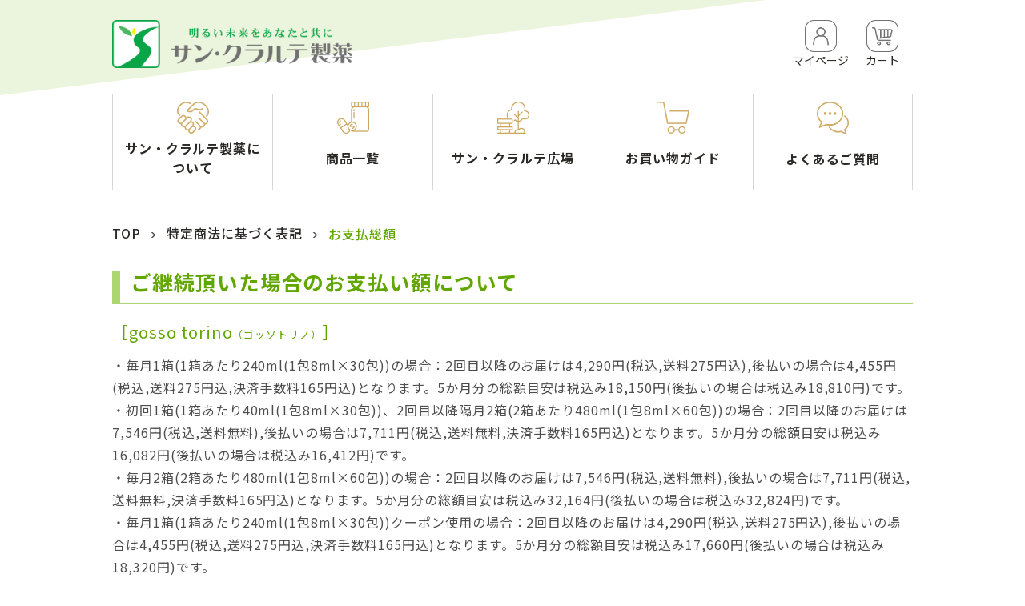

--- FILE ---
content_type: text/html; charset=UTF-8
request_url: https://www.sain-clarte.com/scta/sougaku/
body_size: 10313
content:
<!DOCTYPE html>
<html dir="ltr" lang="ja" prefix="og: https://ogp.me/ns#">
<head>
<meta charset="UTF-8">

		<!-- All in One SEO 4.6.2 - aioseo.com -->
		<meta name="robots" content="max-image-preview:large" />
		<link rel="canonical" href="https://www.sain-clarte.com/scta/sougaku/" />
		<meta name="generator" content="All in One SEO (AIOSEO) 4.6.2" />
		<meta property="og:locale" content="ja_JP" />
		<meta property="og:site_name" content="サン・クラルテ製薬 -" />
		<meta property="og:type" content="article" />
		<meta property="og:title" content="お支払総額 - サン・クラルテ製薬" />
		<meta property="og:url" content="https://www.sain-clarte.com/scta/sougaku/" />
		<meta property="article:published_time" content="2023-05-15T07:16:15+00:00" />
		<meta property="article:modified_time" content="2025-08-06T01:41:36+00:00" />
		<meta name="twitter:card" content="summary_large_image" />
		<meta name="twitter:title" content="お支払総額 - サン・クラルテ製薬" />
		<script type="application/ld+json" class="aioseo-schema">
			{"@context":"https:\/\/schema.org","@graph":[{"@type":"BreadcrumbList","@id":"https:\/\/www.sain-clarte.com\/scta\/sougaku\/#breadcrumblist","itemListElement":[{"@type":"ListItem","@id":"https:\/\/www.sain-clarte.com\/#listItem","position":1,"name":"\u5bb6","item":"https:\/\/www.sain-clarte.com\/","nextItem":"https:\/\/www.sain-clarte.com\/scta\/#listItem"},{"@type":"ListItem","@id":"https:\/\/www.sain-clarte.com\/scta\/#listItem","position":2,"name":"\u7279\u5b9a\u5546\u6cd5\u306b\u57fa\u3065\u304f\u8868\u8a18","item":"https:\/\/www.sain-clarte.com\/scta\/","nextItem":"https:\/\/www.sain-clarte.com\/scta\/sougaku\/#listItem","previousItem":"https:\/\/www.sain-clarte.com\/#listItem"},{"@type":"ListItem","@id":"https:\/\/www.sain-clarte.com\/scta\/sougaku\/#listItem","position":3,"name":"\u304a\u652f\u6255\u7dcf\u984d","previousItem":"https:\/\/www.sain-clarte.com\/scta\/#listItem"}]},{"@type":"Organization","@id":"https:\/\/www.sain-clarte.com\/#organization","name":"\u30b5\u30f3\u30fb\u30af\u30e9\u30eb\u30c6\u88fd\u85ac","url":"https:\/\/www.sain-clarte.com\/"},{"@type":"WebPage","@id":"https:\/\/www.sain-clarte.com\/scta\/sougaku\/#webpage","url":"https:\/\/www.sain-clarte.com\/scta\/sougaku\/","name":"\u304a\u652f\u6255\u7dcf\u984d - \u30b5\u30f3\u30fb\u30af\u30e9\u30eb\u30c6\u88fd\u85ac","inLanguage":"ja","isPartOf":{"@id":"https:\/\/www.sain-clarte.com\/#website"},"breadcrumb":{"@id":"https:\/\/www.sain-clarte.com\/scta\/sougaku\/#breadcrumblist"},"datePublished":"2023-05-15T16:16:15+09:00","dateModified":"2025-08-06T10:41:36+09:00"},{"@type":"WebSite","@id":"https:\/\/www.sain-clarte.com\/#website","url":"https:\/\/www.sain-clarte.com\/","name":"\u30b5\u30f3\u30fb\u30af\u30e9\u30eb\u30c6\u88fd\u85ac","inLanguage":"ja","publisher":{"@id":"https:\/\/www.sain-clarte.com\/#organization"}}]}
		</script>
		<!-- All in One SEO -->

<link rel='dns-prefetch' href='//www.googletagmanager.com' />
<link rel="alternate" title="oEmbed (JSON)" type="application/json+oembed" href="https://www.sain-clarte.com/wp-json/oembed/1.0/embed?url=https%3A%2F%2Fwww.sain-clarte.com%2Fscta%2Fsougaku%2F" />
<link rel="alternate" title="oEmbed (XML)" type="text/xml+oembed" href="https://www.sain-clarte.com/wp-json/oembed/1.0/embed?url=https%3A%2F%2Fwww.sain-clarte.com%2Fscta%2Fsougaku%2F&#038;format=xml" />
<style id='wp-img-auto-sizes-contain-inline-css' type='text/css'>
img:is([sizes=auto i],[sizes^="auto," i]){contain-intrinsic-size:3000px 1500px}
/*# sourceURL=wp-img-auto-sizes-contain-inline-css */
</style>
<style id='wp-emoji-styles-inline-css' type='text/css'>

	img.wp-smiley, img.emoji {
		display: inline !important;
		border: none !important;
		box-shadow: none !important;
		height: 1em !important;
		width: 1em !important;
		margin: 0 0.07em !important;
		vertical-align: -0.1em !important;
		background: none !important;
		padding: 0 !important;
	}
/*# sourceURL=wp-emoji-styles-inline-css */
</style>
<link rel='stylesheet' id='wp-block-library-css' href='https://www.sain-clarte.com/wp-includes/css/dist/block-library/style.min.css?ver=6.9' type='text/css' media='all' />
<style id='global-styles-inline-css' type='text/css'>
:root{--wp--preset--aspect-ratio--square: 1;--wp--preset--aspect-ratio--4-3: 4/3;--wp--preset--aspect-ratio--3-4: 3/4;--wp--preset--aspect-ratio--3-2: 3/2;--wp--preset--aspect-ratio--2-3: 2/3;--wp--preset--aspect-ratio--16-9: 16/9;--wp--preset--aspect-ratio--9-16: 9/16;--wp--preset--color--black: #000000;--wp--preset--color--cyan-bluish-gray: #abb8c3;--wp--preset--color--white: #ffffff;--wp--preset--color--pale-pink: #f78da7;--wp--preset--color--vivid-red: #cf2e2e;--wp--preset--color--luminous-vivid-orange: #ff6900;--wp--preset--color--luminous-vivid-amber: #fcb900;--wp--preset--color--light-green-cyan: #7bdcb5;--wp--preset--color--vivid-green-cyan: #00d084;--wp--preset--color--pale-cyan-blue: #8ed1fc;--wp--preset--color--vivid-cyan-blue: #0693e3;--wp--preset--color--vivid-purple: #9b51e0;--wp--preset--gradient--vivid-cyan-blue-to-vivid-purple: linear-gradient(135deg,rgb(6,147,227) 0%,rgb(155,81,224) 100%);--wp--preset--gradient--light-green-cyan-to-vivid-green-cyan: linear-gradient(135deg,rgb(122,220,180) 0%,rgb(0,208,130) 100%);--wp--preset--gradient--luminous-vivid-amber-to-luminous-vivid-orange: linear-gradient(135deg,rgb(252,185,0) 0%,rgb(255,105,0) 100%);--wp--preset--gradient--luminous-vivid-orange-to-vivid-red: linear-gradient(135deg,rgb(255,105,0) 0%,rgb(207,46,46) 100%);--wp--preset--gradient--very-light-gray-to-cyan-bluish-gray: linear-gradient(135deg,rgb(238,238,238) 0%,rgb(169,184,195) 100%);--wp--preset--gradient--cool-to-warm-spectrum: linear-gradient(135deg,rgb(74,234,220) 0%,rgb(151,120,209) 20%,rgb(207,42,186) 40%,rgb(238,44,130) 60%,rgb(251,105,98) 80%,rgb(254,248,76) 100%);--wp--preset--gradient--blush-light-purple: linear-gradient(135deg,rgb(255,206,236) 0%,rgb(152,150,240) 100%);--wp--preset--gradient--blush-bordeaux: linear-gradient(135deg,rgb(254,205,165) 0%,rgb(254,45,45) 50%,rgb(107,0,62) 100%);--wp--preset--gradient--luminous-dusk: linear-gradient(135deg,rgb(255,203,112) 0%,rgb(199,81,192) 50%,rgb(65,88,208) 100%);--wp--preset--gradient--pale-ocean: linear-gradient(135deg,rgb(255,245,203) 0%,rgb(182,227,212) 50%,rgb(51,167,181) 100%);--wp--preset--gradient--electric-grass: linear-gradient(135deg,rgb(202,248,128) 0%,rgb(113,206,126) 100%);--wp--preset--gradient--midnight: linear-gradient(135deg,rgb(2,3,129) 0%,rgb(40,116,252) 100%);--wp--preset--font-size--small: 13px;--wp--preset--font-size--medium: 20px;--wp--preset--font-size--large: 36px;--wp--preset--font-size--x-large: 42px;--wp--preset--spacing--20: 0.44rem;--wp--preset--spacing--30: 0.67rem;--wp--preset--spacing--40: 1rem;--wp--preset--spacing--50: 1.5rem;--wp--preset--spacing--60: 2.25rem;--wp--preset--spacing--70: 3.38rem;--wp--preset--spacing--80: 5.06rem;--wp--preset--shadow--natural: 6px 6px 9px rgba(0, 0, 0, 0.2);--wp--preset--shadow--deep: 12px 12px 50px rgba(0, 0, 0, 0.4);--wp--preset--shadow--sharp: 6px 6px 0px rgba(0, 0, 0, 0.2);--wp--preset--shadow--outlined: 6px 6px 0px -3px rgb(255, 255, 255), 6px 6px rgb(0, 0, 0);--wp--preset--shadow--crisp: 6px 6px 0px rgb(0, 0, 0);}:where(.is-layout-flex){gap: 0.5em;}:where(.is-layout-grid){gap: 0.5em;}body .is-layout-flex{display: flex;}.is-layout-flex{flex-wrap: wrap;align-items: center;}.is-layout-flex > :is(*, div){margin: 0;}body .is-layout-grid{display: grid;}.is-layout-grid > :is(*, div){margin: 0;}:where(.wp-block-columns.is-layout-flex){gap: 2em;}:where(.wp-block-columns.is-layout-grid){gap: 2em;}:where(.wp-block-post-template.is-layout-flex){gap: 1.25em;}:where(.wp-block-post-template.is-layout-grid){gap: 1.25em;}.has-black-color{color: var(--wp--preset--color--black) !important;}.has-cyan-bluish-gray-color{color: var(--wp--preset--color--cyan-bluish-gray) !important;}.has-white-color{color: var(--wp--preset--color--white) !important;}.has-pale-pink-color{color: var(--wp--preset--color--pale-pink) !important;}.has-vivid-red-color{color: var(--wp--preset--color--vivid-red) !important;}.has-luminous-vivid-orange-color{color: var(--wp--preset--color--luminous-vivid-orange) !important;}.has-luminous-vivid-amber-color{color: var(--wp--preset--color--luminous-vivid-amber) !important;}.has-light-green-cyan-color{color: var(--wp--preset--color--light-green-cyan) !important;}.has-vivid-green-cyan-color{color: var(--wp--preset--color--vivid-green-cyan) !important;}.has-pale-cyan-blue-color{color: var(--wp--preset--color--pale-cyan-blue) !important;}.has-vivid-cyan-blue-color{color: var(--wp--preset--color--vivid-cyan-blue) !important;}.has-vivid-purple-color{color: var(--wp--preset--color--vivid-purple) !important;}.has-black-background-color{background-color: var(--wp--preset--color--black) !important;}.has-cyan-bluish-gray-background-color{background-color: var(--wp--preset--color--cyan-bluish-gray) !important;}.has-white-background-color{background-color: var(--wp--preset--color--white) !important;}.has-pale-pink-background-color{background-color: var(--wp--preset--color--pale-pink) !important;}.has-vivid-red-background-color{background-color: var(--wp--preset--color--vivid-red) !important;}.has-luminous-vivid-orange-background-color{background-color: var(--wp--preset--color--luminous-vivid-orange) !important;}.has-luminous-vivid-amber-background-color{background-color: var(--wp--preset--color--luminous-vivid-amber) !important;}.has-light-green-cyan-background-color{background-color: var(--wp--preset--color--light-green-cyan) !important;}.has-vivid-green-cyan-background-color{background-color: var(--wp--preset--color--vivid-green-cyan) !important;}.has-pale-cyan-blue-background-color{background-color: var(--wp--preset--color--pale-cyan-blue) !important;}.has-vivid-cyan-blue-background-color{background-color: var(--wp--preset--color--vivid-cyan-blue) !important;}.has-vivid-purple-background-color{background-color: var(--wp--preset--color--vivid-purple) !important;}.has-black-border-color{border-color: var(--wp--preset--color--black) !important;}.has-cyan-bluish-gray-border-color{border-color: var(--wp--preset--color--cyan-bluish-gray) !important;}.has-white-border-color{border-color: var(--wp--preset--color--white) !important;}.has-pale-pink-border-color{border-color: var(--wp--preset--color--pale-pink) !important;}.has-vivid-red-border-color{border-color: var(--wp--preset--color--vivid-red) !important;}.has-luminous-vivid-orange-border-color{border-color: var(--wp--preset--color--luminous-vivid-orange) !important;}.has-luminous-vivid-amber-border-color{border-color: var(--wp--preset--color--luminous-vivid-amber) !important;}.has-light-green-cyan-border-color{border-color: var(--wp--preset--color--light-green-cyan) !important;}.has-vivid-green-cyan-border-color{border-color: var(--wp--preset--color--vivid-green-cyan) !important;}.has-pale-cyan-blue-border-color{border-color: var(--wp--preset--color--pale-cyan-blue) !important;}.has-vivid-cyan-blue-border-color{border-color: var(--wp--preset--color--vivid-cyan-blue) !important;}.has-vivid-purple-border-color{border-color: var(--wp--preset--color--vivid-purple) !important;}.has-vivid-cyan-blue-to-vivid-purple-gradient-background{background: var(--wp--preset--gradient--vivid-cyan-blue-to-vivid-purple) !important;}.has-light-green-cyan-to-vivid-green-cyan-gradient-background{background: var(--wp--preset--gradient--light-green-cyan-to-vivid-green-cyan) !important;}.has-luminous-vivid-amber-to-luminous-vivid-orange-gradient-background{background: var(--wp--preset--gradient--luminous-vivid-amber-to-luminous-vivid-orange) !important;}.has-luminous-vivid-orange-to-vivid-red-gradient-background{background: var(--wp--preset--gradient--luminous-vivid-orange-to-vivid-red) !important;}.has-very-light-gray-to-cyan-bluish-gray-gradient-background{background: var(--wp--preset--gradient--very-light-gray-to-cyan-bluish-gray) !important;}.has-cool-to-warm-spectrum-gradient-background{background: var(--wp--preset--gradient--cool-to-warm-spectrum) !important;}.has-blush-light-purple-gradient-background{background: var(--wp--preset--gradient--blush-light-purple) !important;}.has-blush-bordeaux-gradient-background{background: var(--wp--preset--gradient--blush-bordeaux) !important;}.has-luminous-dusk-gradient-background{background: var(--wp--preset--gradient--luminous-dusk) !important;}.has-pale-ocean-gradient-background{background: var(--wp--preset--gradient--pale-ocean) !important;}.has-electric-grass-gradient-background{background: var(--wp--preset--gradient--electric-grass) !important;}.has-midnight-gradient-background{background: var(--wp--preset--gradient--midnight) !important;}.has-small-font-size{font-size: var(--wp--preset--font-size--small) !important;}.has-medium-font-size{font-size: var(--wp--preset--font-size--medium) !important;}.has-large-font-size{font-size: var(--wp--preset--font-size--large) !important;}.has-x-large-font-size{font-size: var(--wp--preset--font-size--x-large) !important;}
/*# sourceURL=global-styles-inline-css */
</style>

<style id='classic-theme-styles-inline-css' type='text/css'>
/*! This file is auto-generated */
.wp-block-button__link{color:#fff;background-color:#32373c;border-radius:9999px;box-shadow:none;text-decoration:none;padding:calc(.667em + 2px) calc(1.333em + 2px);font-size:1.125em}.wp-block-file__button{background:#32373c;color:#fff;text-decoration:none}
/*# sourceURL=/wp-includes/css/classic-themes.min.css */
</style>

<!-- Site Kit によって追加された Google タグ（gtag.js）スニペット -->

<!-- Google アナリティクス スニペット (Site Kit が追加) -->
<script type="text/javascript" src="https://www.googletagmanager.com/gtag/js?id=GT-WPDW56FJ" id="google_gtagjs-js" async></script>
<script type="text/javascript" id="google_gtagjs-js-after">
/* <![CDATA[ */
window.dataLayer = window.dataLayer || [];function gtag(){dataLayer.push(arguments);}
gtag("set","linker",{"domains":["www.sain-clarte.com"]});
gtag("js", new Date());
gtag("set", "developer_id.dZTNiMT", true);
gtag("config", "GT-WPDW56FJ");
//# sourceURL=google_gtagjs-js-after
/* ]]> */
</script>

<!-- Site Kit によって追加された終了 Google タグ（gtag.js）スニペット -->
<link rel="https://api.w.org/" href="https://www.sain-clarte.com/wp-json/" /><link rel="alternate" title="JSON" type="application/json" href="https://www.sain-clarte.com/wp-json/wp/v2/pages/1358" /><link rel="EditURI" type="application/rsd+xml" title="RSD" href="https://www.sain-clarte.com/xmlrpc.php?rsd" />
<meta name="generator" content="WordPress 6.9" />
<link rel='shortlink' href='https://www.sain-clarte.com/?p=1358' />
<meta name="generator" content="Site Kit by Google 1.129.1" /><!-- tag headstart -->
<!-- Google Tag Manager -->
<script>(function(w,d,s,l,i){w[l]=w[l]||[];w[l].push({'gtm.start':
new Date().getTime(),event:'gtm.js'});var f=d.getElementsByTagName(s)[0],
j=d.createElement(s),dl=l!='dataLayer'?'&l='+l:'';j.async=true;j.src=
'https://www.googletagmanager.com/gtm.js?id='+i+dl;f.parentNode.insertBefore(j,f);
})(window,document,'script','dataLayer','GTM-547CBC6');</script>
<!-- End Google Tag Manager -->

<title>サン・クラルテ製薬お支払総額 - サン・クラルテ製薬</title>
<meta name="description" content="" />
<meta name="keywords" content="" />
<meta name="viewport" content="width=device-width,initial-scale=1.0,maximum-scale=1.0,user-scalable=0">
<meta name="format-detection" content="telephone=no">
<style>/* loading css */
</style>
<link rel="icon" href="/favicon.ico" sizes="any"><!-- 32×32 -->
<link rel="icon" href="/icon.svg" type="image/svg+xml">
<link rel="apple-touch-icon" href="/apple-touch-icon.png"><!-- 180×180 -->
<link rel="manifest" href="/manifest.webmanifest">
<!-- ▼共通▼ -->
<link rel="preconnect" href="https://fonts.googleapis.com">
<link rel="preconnect" href="https://fonts.gstatic.com" crossorigin>
<link href="https://fonts.googleapis.com/css2?family=DM+Sans:wght@400;500;700&family=Noto+Sans+JP:wght@300;400;500;700&display=swap" rel="stylesheet">
<link rel="stylesheet" href="/shared/js/owl/assets/owl.carousel.min.css"/>
<link rel="stylesheet" href="/shared/css/shared.css">
<!-- ▲共通▲ -->

  
    <link rel="stylesheet" href="/assets/privacy/privacy.css"/>
  <!-- tag headend --></head>
<body>
<!-- tag bodystart -->
<!-- Google Tag Manager (noscript) -->
<noscript><iframe src="https://www.googletagmanager.com/ns.html?id=GTM-547CBC6"
height="0" width="0" style="display:none;visibility:hidden"></iframe></noscript>
<!-- End Google Tag Manager (noscript) --><!--  -->
<div class="page">
<!-- header -->
<header>
  <div id="siteheader">
    <div class="siteheader__box">
      <div class="siteheader__logo">
        <a href="/"><img src="/shared/img/logo.png" alt="サン・クラルテ製薬"></a>
      </div>
      <div class="siteheader__link">
        <div class="siteheader__linkitem">
          <a href="https://shop.sain-clarte.com/mypage/" >
            <img src="/shared/img/ic_mypage.png" alt="">
            <span>マイページ</span>
          </a>
        </div>
        <div class="siteheader__linkitem">
          <a href="https://shop.sain-clarte.com/cart/" >
            <img src="/shared/img/ic_cart.png" alt="">
            <span>カート</span>
          </a>
        </div>
      </div>
        <div class="siteheader__spbtn">
          <span>MENU</span>
        </div>
    </div>
  </div>
</header>
<div id="spmenu">
  <div class="spmenu__box">
    <div class="spmenu__logo">
      <a href="/"><img src="/shared/img/logo.png" alt="サン・クラルテ製薬"></a>
    </div>
    <div class="spmenu__item">
      <a href="/" class="spmenu__link">HOME<span>トップページ</span></a>
    </div>
    <div class="spmenu__item">
      <a href="/about/" class="spmenu__link">サン・クラルテ製薬について</a>
      <ul class="spmenu__child">
        <li><a href="/about/greeting/" class="spmenu__childlink">代表挨拶</a></li>
        <li><a href="/about/company/" class="spmenu__childlink">会社概要</a></li>
        <li><a href="/about/obsession/" class="spmenu__childlink">わたしたちのこだわり</a></li>
      </ul>
    </div>
    <div class="spmenu__item">
      <a href="/product/" class="spmenu__link">商品一覧</a>
      <ul class="spmenu__child">
        <li><a href="/product/#health" class="spmenu__childlink">健康食品</a></li>
        <li><a href="/product/#beauty" class="spmenu__childlink">美容商品</a></li>
        <li><a href="/product/#quasi-drug" class="spmenu__childlink">医薬部外品</a></li>
      </ul>
    </div>
    <div class="spmenu__item">
      <a href="/square/" class="spmenu__link">サン・クラルテ広場</a>
      <ul class="spmenu__child">
        <li><a href="/sanchan/" class="spmenu__childlink">サンちゃんの情報便</a></li>
        <li><a href="/square/voice/" class="spmenu__childlink">お客様のお声</a></li>
        <li><a href="/square/quwstionnaire/" class="spmenu__childlink">アンケート</a></li>
        <li><a href="/square/friend/" class="spmenu__childlink">お友だち紹介制度</a></li>
      </ul>
    </div>
    <div class="spmenu__item">
      <a href="/guide/" class="spmenu__link">お買い物ガイド</a>
    </div>
    <div class="spmenu__item">
      <a href="/faq/" class="spmenu__link">よくあるご質問</a>
    </div>
  </div>
</div>
<div id="pcmenu">
  <div class="pcmenu__box">
    <div class="pcmenu__item pcmenu__item--haschild">
      <a href="/about/" class="pcmenu__link">
        <span class="pcmenu__ic"><img src="/shared/img/ic_about.png" alt=""></span>
        <span class="pcmenu__text"><span><span>サン・クラルテ</span><span>製薬に</span><span>ついて</span></span></span>
      </a>
      <div class="pcmenu__child">
        <div class="pcmenu__childbox pcmenu__childbox--01">
          <ul>
            <li><a href="/about/greeting/" class="pcmenu__childlink">代表挨拶</a></li>
            <li><a href="/about/company/" class="pcmenu__childlink">会社概要</a></li>
            <li><a href="/about/obsession/" class="pcmenu__childlink">わたしたちのこだわり</a></li>
          </ul>
          <div class="pcmenu__childbtn">
            <a href="/about/"><span>サン・クラルテ製薬について</span></a>
          </div>
        </div>
      </div>
    </div>
    <div class="pcmenu__item pcmenu__item--haschild">
      <a href="/product/" class="pcmenu__link">
        <span class="pcmenu__ic"><img src="/shared/img/ic_product.png" alt=""></span>
        <span class="pcmenu__text">商品一覧</span>
      </a>
      <div class="pcmenu__child pcmenu__child--02">
        <div class="pcmenu__childbox">
          <ul>
            <li><a href="/product/#health" class="pcmenu__childlink">健康食品</a></li>
            <li><a href="/product/#beauty" class="pcmenu__childlink">美容商品</a></li>
            <li><a href="/product/#quasi-drug" class="pcmenu__childlink">医薬部外品</a></li>
          </ul>
          <div class="pcmenu__childbtn">
            <a href="/product/"><span>商品一覧</span></a>
          </div>
        </div>
      </div>
    </div>
    <div class="pcmenu__item pcmenu__item--haschild">
      <a href="/square/" class="pcmenu__link">
        <span class="pcmenu__ic"><img src="/shared/img/ic_hiroba.png" alt=""></span>
        <span class="pcmenu__text"><span><span>サン・クラルテ</span><span>広場</span></span></span>
      </a>
      <div class="pcmenu__child pcmenu__child--03">
        <div class="pcmenu__childbox">
          <ul>
            <li><a href="/sanchan/" class="pcmenu__childlink">サンちゃんの情報便</a></li>
            <li><a href="/square/voice/" class="pcmenu__childlink">お客様のお声</a></li>
            <li><a href="/square/quwstionnaire/" class="pcmenu__childlink">アンケート</a></li>
            <li><a href="/square/friend/" class="pcmenu__childlink">お友だち紹介制度</a></li>
          </ul>
          <div class="pcmenu__childbtn">
            <a href="/square/"><span>サン・クラルテ広場</span></a>
          </div>
        </div>
      </div>
    </div>
    <div class="pcmenu__item">
      <a href="/guide/" class="pcmenu__link">
        <span class="pcmenu__ic"><img src="/shared/img/ic_guide.png" alt=""></span>
        <span class="pcmenu__text">お買い物ガイド</span>
      </a>
    </div>
    <div class="pcmenu__item">
      <a href="/faq/" class="pcmenu__link">
        <span class="pcmenu__ic"><img src="/shared/img/ic_faq.png" alt=""></span>
        <span class="pcmenu__text">よくあるご質問</span>
      </a>
    </div>
  </div>
</div>
<!-- /header --></div>
<!-- content ------------------------------------------------------>

<div class="content">
<div class="pan">
  <ul>
    <li><a href="/">TOP</a></li>
            <li><a href="https://www.sain-clarte.com/scta/">特定商法に基づく表記</a></li>
        <li><span>お支払総額</span></li>
  </ul>
</div>




<div class="privacy__area"><!--特商法-->
<h2>ご継続頂いた場合のお支払い額について</h2>
<div>
<h3>［gosso torino<font size="-1">（ゴッソトリノ）</font>］</h3>
<p>
<!--初回990円-->・毎月1箱(1箱あたり240ml(1包8ml×30包))の場合：2回目以降のお届けは4,290円(税込,送料275円込),後払いの場合は4,455円(税込,送料275円込,決済手数料165円込)となります。5か月分の総額目安は税込み18,150円(後払いの場合は税込み18,810円)です。<br>
<!--初回990円-->・初回1箱(1箱あたり40ml(1包8ml×30包))、2回目以降隔月2箱(2箱あたり480ml(1包8ml×60包))の場合：2回目以降のお届けは7,546円(税込,送料無料),後払いの場合は7,711円(税込,送料無料,決済手数料165円込)となります。5か月分の総額目安は税込み16,082円(後払いの場合は税込み16,412円)です。 <br>
<!--初回1980円-->・毎月2箱(2箱あたり480ml(1包8ml×60包))の場合：2回目以降のお届けは7,546円(税込,送料無料),後払いの場合は7,711円(税込,送料無料,決済手数料165円込)となります。5か月分の総額目安は税込み32,164円(後払いの場合は税込み32,824円)です。 <br>
<!--初回500円-->・毎月1箱(1箱あたり240ml(1包8ml×30包))クーポン使用の場合：2回目以降のお届けは4,290円(税込,送料275円込),後払いの場合は4,455円(税込,送料275円込,決済手数料165円込)となります。5か月分の総額目安は税込み17,660円(後払いの場合は税込み18,320円)です。<br>
<!--初回500円-->・初回15包(1袋あたり120ml(1包8ml×15包))、2回目以降隔月2箱(2箱あたり480ml(1包8ml×60包))の場合：2回目以降のお届けは7,546円(税込,送料無料),後払いの場合は7,711円(税込,送料無料,決済手数料165円込)となります。6か月分の総額目安は税込み23,138円(後払いの場合は税込み23,633円)です。<br>
<!--アップセル初回7,062円-->・初回3箱(3箱あたり720ml(1包8ml×90包))の場合：2回目以降のお届けは10,593円(税込,送料無料),後払いの場合は10,758円(税込,送料無料,決済手数料165円込)となります。6か月分の総額目安は税込み17,655円(後払いの場合は税込み17,820円)です。<br>
</p>
</div>
<div>
<h3>［DOUDO<font size="-1">（ドウド）</font>］</h3>
<p>
<!--初回1760円-->・毎月1本(1本あたり100g)の場合：2回目以降のお届けは5,203円(税込,送料550円込),後払いの場合は5,368円(税込,送料550円込,決済手数料165円込)となります。5か月分の総額目安は税込み22,572円(後払いの場合は税込み23,232円)です。<br>
<!--送料660円-->・毎月1本(1本あたり100g)の場合（お住まいが東北地方の方）：2回目以降のお届けは5,313円(税込,送料660円込),後払いの場合は5,478円(税込,送料660円込,決済手数料165円込)となります。5か月分の総額目安は税込み23,012円(後払いの場合は税込み23,672円)です。<br>
<!--送料1320円-->・毎月1本(1本あたり100g)の場合（お住まいが北海道/沖縄県の方）：2回目以降のお届けは5,973円(税込,送料1,320円込),後払いの場合は6,138円(税込,送料1,320円込,決済手数料165円込)となります。5か月分の総額目安は税込み25,652円(後払いの場合は税込み26,312円)です。<br>
</p>
</div>
<div>
<h3>［KALCALA<font size="-1">（カルカラ）</font>］</h3>
<p>
<!--初回500円15日分-->・初回15日分(1袋あたり8.4g(1粒重量280mg×30粒))、2回目以降隔月2袋(2袋あたり33.6g(1粒重量280mg×120粒))の場合：2回目以降のお届けは8,992円(税込,送料無料),後払いの場合は9,157円(税込,送料無料,決済手数料165円込)となります。6か月分の総額目安は税込み27,476円(後払いの場合は税込み27,971円)です。<br>
<!--初回980円-->・毎月1袋(1袋あたり16.8g(1粒重量280mg×60粒))の場合：2回目以降のお届けは4,771円(税込,送料275円込),後払いの場合は4,936円(税込,送料275円込,決済手数料165円込)となります。5か月分の総額目安は税込み20,064円(後払いの場合は税込み20,724円)です。<br>
<!--初回980円-->・初回1袋(1袋あたり16.8g(1粒重量280mg×60粒))、2回目以降隔月2袋(2袋あたり33.6g(1粒重量280mg×120粒))の場合：2回目以降のお届けは8,992円(税込,送料無料),後払いの場合は9,157円(税込,送料無料,決済手数料165円込)となります。5か月分の総額目安は税込み18,964円(後払いの場合は税込み19,294円)です。<br>
<!--アップセル初回7,872円-->・初回3袋(3袋あたり50.4g(1粒重量280mg×180粒))、2回目以降3ヶ月毎3袋(3袋あたり50.4g(1粒重量280mg×180粒))の場合：2回目以降のお届けは11,808円(税込,送料無料),後払いの場合は11,973円(税込,送料無料,決済手数料165円込)となります。6か月分の総額目安は税込み19,680円(後払いの場合は税込み19,845円)です。<br>
</p>
</div>
<div>
<h3>［爽快恵茶<font size="-1">（そうかいけいちゃ）</font>］</h3>
<p>
<!--初回1980円-->・毎月1袋(1袋あたり150g(1包5g×30包))の場合：2回目以降のお届けは4,500円(税込,送料550円込),後払いの場合は4,665円(税込,送料550円込,決済手数料165円込)となります。5か月分の総額目安は税込み19,980円(後払いの場合は税込み20,640円)です。<br>
<!--初回1680円-->・初回1袋(1袋あたり150g(1包5g×30包))、2回目以降隔月2袋(2袋あたり300g(1包5g×60包))の場合：2回目以降のお届けは7,900円(税込,送料無料),後払いの場合は8,065円(税込,送料無料,決済手数料165円込)となります。5か月分の総額目安は税込み17,480円(後払いの場合は税込み17,810円)です。<br>
<!--クーポン適用初回980円-->・初回1袋(1袋あたり150g(1包5g×30包))、2回目以降隔月2袋(2袋あたり300g(1包5g×60包))、1000円クーポン使用の場合：2回目以降のお届けは7,900円(税込,送料無料),後払いの場合は8,065円(税込,送料無料,決済手数料165円込)となります。5か月分の総額目安は税込み16,780円(後払いの場合は税込み17,110円)です。<br>
<!--初回500円-->・初回15包(1袋あたり75g(1包5g×15包))、2回目以降隔月2袋(2袋あたり300g(1包5g×60包))の場合：2回目以降のお届けは7,900円(税込,送料無料),後払いの場合は8,065円(税込,送料無料,決済手数料165円込)となります。6か月分の総額目安は税込み24,200円(後払いの場合は税込み24,695円)です。<br>
<!--アップセル初回7,140円-->・初回3袋(3袋あたり450g(1包5g×90包))、2回目以降3ヶ月毎3袋(3袋あたり450g(1包5g×90包))の場合：2回目以降のお届けは10,710円(税込,送料無料),後払いの場合は10,875円(税込,送料無料,決済手数料165円込)となります。6か月分の総額目安は税込み17,850円(後払いの場合は税込み18,015円)です。<br>
</p>
</div>
<div>
<h3>［BIDAI<font size="-1">（ビダイ）</font>スムースフィットプライマー］</h3>
<p>
<!--初回1980円30日-->・初回1本(1本あたり25g)、2回目以降隔月2本(2本あたり50g(1本25g×2本))の場合：2回目以降のお届けは9,680円(税込,送料無料),後払いの場合は9,845円(税込,送料無料,決済手数料165円込)となります。5か月分の総額目安は税込み21,340円(後払いの場合は税込み21,670円)です。<br>
<!--アップセル初回9,020円-->・初回3本(3本あたり75g(1本25g×3本))、2回目以降3ヶ月毎3本(3本あたり75g(1本25g×3本))の場合：2回目以降のお届けは13,530円(税込,送料無料),後払いの場合は13,695円(税込,送料無料,決済手数料165円込)となります。6か月分の総額目安は税込み22,550円(後払いの場合は税込み22,715円)です。<br>
</p>
</div>
<div>
<h3>［BIDAI<font size="-1">（ビダイ）</font>シルキーミストクレンジングオイル］</h3>
<p>
<!--初回980円-->・毎月1本(1本あたり100ml)の場合：2回目以降のお届けは5,530円(税込,送料550円込),後払いの場合は5,695円(税込,送料550円込,決済手数料165円込)となります。5か月分の総額目安は税込み23,100円(後払いの場合は税込み23,760円)です。<br>
<!--クーポン適用初回980円-->・初回1本(1本あたり100ml)、2回目以降隔月2本(2本あたり200ml(1本100ml×2本))、2,000円クーポン使用の場合：2回目以降のお届けは8,910円(税込,送料無料),後払いの場合は9,075円(税込,送料無料,決済手数料165円込)となります。5か月分の総額目安は税込み18,800円(後払いの場合は税込み19,130円)です。<br>
<!--初回1980円-->・初回1本(1本あたり100ml)、2回目以降隔月2本(2本あたり200ml(1本100ml×2本))の場合：2回目以降のお届けは8,910円(税込,送料無料),後払いの場合は9,075円(税込,送料無料,決済手数料165円込)となります。5か月分の総額目安は税込み19,800円(後払いの場合は税込み20,130円)です。<br>
<!--アップセル初回8,910円-->・初回3本(3本あたり300ml(1本100ml×3本))、2回目以降3ヶ月毎3本(3本あたり300ml(1本100ml×3本))の場合：2回目以降のお届けは12,295円(税込,送料無料),後払いの場合は12,460円(税込,送料無料,決済手数料165円込)となります。6か月分の総額目安は税込み21,205円(後払いの場合は税込み21,370円)です。<br>
</p>
</div>
<div>
<h3>［Wケアセット<font size="-1">ゴッソトリノ+ウルオイキ</font>］</h3>
<p>
<!--初回980円-->・毎月1セット(ゴッソトリノ1箱あたり240ml(1包8ml×30包)+ウルオイキ1袋あたり27g(1粒重量900mg×30粒))の場合：2回目以降のお届けは7,720円(税込,送料無料),後払いの場合は7,885円(税込,送料無料,決済手数料165円込)となります。6か月分の総額目安は税込み39,580円(後払いの場合は税込み40,405円)です。<br>
</p>
</div>
</div> 
 
 
</div><!-- content -->

<!-- /content ------------------------------------------------------>

<footer id="sitefooter">
   <div id="gotop">
     <div class="gotop__item">
       <div class="gotop__img"><img src="/shared/img/ic_gotop.png" alt=""></div>
       <div class="gotop__txt"><img src="/shared/img/txt_gotop.png" alt=""></div>
     </div>
   </div>
   <div class="sitefooter__sns">
     <div class="sitefooter__snsbox">
       <div class="sitefooter__snsitem">
         <a href="https://lin.ee/yofp39N" target="_blank">
           <span class="sitefooter__snsic"><img src="/shared/img/ic_line.png" alt=""></span>
           <span class="sitefooter__snstxt">LINE</span>
         </a>
       </div>
       <div class="sitefooter__snsitem">
         <a href="https://www.instagram.com/sainclarte" target="_blank">
           <span class="sitefooter__snsic"><img src="/shared/img/ic_ig.png" alt=""></span>
           <span class="sitefooter__snstxt">Instagram</span>
         </a>
       </div>
       
       <div class="sitefooter__snsitem">
         <a href="/square/" target="_blank">
           <span class="sitefooter__snsic"><img src="/shared/img/ic_hiroba_l.png" alt=""></span>
           <span class="sitefooter__snstxt">サン・クラルテ<br class="spitem">広場</span>
         </a>
       </div>
     </div>
   </div>
   <div class="sitefooter__link">
     <ul class="sitefooter__linkbox">
       <li style="--f-pcindex:1;"><a href="/product/">商品一覧</a></li>
       <li style="--f-pcindex:3;"><a href="https://shop.sain-clarte.com/mypage/">マイページ</a></li>
       <li style="--f-pcindex:5;"><a href="/guide/">お買い物ガイド</a></li>
       <li style="--f-pcindex:7;"><a href="/privacy/">プライバシーポリシー</a></li>
       <li style="--f-pcindex:2;"><a href="/faq/">よくあるご質問</a></li>
       <li style="--f-pcindex:4;"><a href="/about/company/">会社概要</a></li>
       <li style="--f-pcindex:6;"><a href="/scta/">特定商取引法表示</a></li>
       <li style="--f-pcindex:8;"><a href="/sitemap/">サイトマップ</a></li>
       <li style="--f-pcindex:9;"><a href="https://shop.sain-clarte.com/contact/">お問い合わせ</a></li>
     </ul>
   </div>
   <hr class="sitefooter__bar">
   <div class="sitefooter__info">
     <div class="sitefooter__tel">
       <div class="sitefooter__teltitle">お電話でのご注文・お問い合わせ</div>
       <a href="tel:0120-113-797"><span><img src="/shared/img/ic_tel.png" alt="">0120-113-797</span></a>
       <div class="sitefooter__teltxt">
         <span class="sitefooter__teltxtic">受付時間</span><span class="sitefooter__teltime">10:00~17:00</span>※土曜、日曜、祝日休み
       </div>
     </div>
     <div class="sitefooter__group">
       <div class="sitefooter__groupitem sitefooter__groupitem--sainclarte">
         <a href="/"><img src="/shared/img/logo_s.png" alt="sain clarte"></a>
       </div>
       <div class="sitefooter__groupitem sitefooter__groupitem--jadma">
         <a href="https://www.jadma.or.jp/" target="_blank"><img src="/shared/img/logo_jadma.png" alt="JADMA"></a>
       </div>
     </div>
   </div>
   <hr class="sitefooter__bar">
   <div class="sitefooter__copy">
     <span>copyright &copy; Sain-clarte Pharmaceutical All rights reserved. </span>
   </div>
</footer>
 <!-- js -->
 <script src="/shared/js/jquery-3.4.1.min.js"></script>
 <script src="/shared/js/owl/owl.carousel.js"></script>
 <script src="/shared/js/shared.js"></script>
 
<!-- tag bodyend --> 

<script type="speculationrules">
{"prefetch":[{"source":"document","where":{"and":[{"href_matches":"/*"},{"not":{"href_matches":["/wp-*.php","/wp-admin/*","/wp-content/uploads/*","/wp-content/*","/wp-content/plugins/*","/wp-content/themes/sain-clarte/*","/*\\?(.+)"]}},{"not":{"selector_matches":"a[rel~=\"nofollow\"]"}},{"not":{"selector_matches":".no-prefetch, .no-prefetch a"}}]},"eagerness":"conservative"}]}
</script>
<script id="wp-emoji-settings" type="application/json">
{"baseUrl":"https://s.w.org/images/core/emoji/17.0.2/72x72/","ext":".png","svgUrl":"https://s.w.org/images/core/emoji/17.0.2/svg/","svgExt":".svg","source":{"concatemoji":"https://www.sain-clarte.com/wp-includes/js/wp-emoji-release.min.js?ver=6.9"}}
</script>
<script type="module">
/* <![CDATA[ */
/*! This file is auto-generated */
const a=JSON.parse(document.getElementById("wp-emoji-settings").textContent),o=(window._wpemojiSettings=a,"wpEmojiSettingsSupports"),s=["flag","emoji"];function i(e){try{var t={supportTests:e,timestamp:(new Date).valueOf()};sessionStorage.setItem(o,JSON.stringify(t))}catch(e){}}function c(e,t,n){e.clearRect(0,0,e.canvas.width,e.canvas.height),e.fillText(t,0,0);t=new Uint32Array(e.getImageData(0,0,e.canvas.width,e.canvas.height).data);e.clearRect(0,0,e.canvas.width,e.canvas.height),e.fillText(n,0,0);const a=new Uint32Array(e.getImageData(0,0,e.canvas.width,e.canvas.height).data);return t.every((e,t)=>e===a[t])}function p(e,t){e.clearRect(0,0,e.canvas.width,e.canvas.height),e.fillText(t,0,0);var n=e.getImageData(16,16,1,1);for(let e=0;e<n.data.length;e++)if(0!==n.data[e])return!1;return!0}function u(e,t,n,a){switch(t){case"flag":return n(e,"\ud83c\udff3\ufe0f\u200d\u26a7\ufe0f","\ud83c\udff3\ufe0f\u200b\u26a7\ufe0f")?!1:!n(e,"\ud83c\udde8\ud83c\uddf6","\ud83c\udde8\u200b\ud83c\uddf6")&&!n(e,"\ud83c\udff4\udb40\udc67\udb40\udc62\udb40\udc65\udb40\udc6e\udb40\udc67\udb40\udc7f","\ud83c\udff4\u200b\udb40\udc67\u200b\udb40\udc62\u200b\udb40\udc65\u200b\udb40\udc6e\u200b\udb40\udc67\u200b\udb40\udc7f");case"emoji":return!a(e,"\ud83e\u1fac8")}return!1}function f(e,t,n,a){let r;const o=(r="undefined"!=typeof WorkerGlobalScope&&self instanceof WorkerGlobalScope?new OffscreenCanvas(300,150):document.createElement("canvas")).getContext("2d",{willReadFrequently:!0}),s=(o.textBaseline="top",o.font="600 32px Arial",{});return e.forEach(e=>{s[e]=t(o,e,n,a)}),s}function r(e){var t=document.createElement("script");t.src=e,t.defer=!0,document.head.appendChild(t)}a.supports={everything:!0,everythingExceptFlag:!0},new Promise(t=>{let n=function(){try{var e=JSON.parse(sessionStorage.getItem(o));if("object"==typeof e&&"number"==typeof e.timestamp&&(new Date).valueOf()<e.timestamp+604800&&"object"==typeof e.supportTests)return e.supportTests}catch(e){}return null}();if(!n){if("undefined"!=typeof Worker&&"undefined"!=typeof OffscreenCanvas&&"undefined"!=typeof URL&&URL.createObjectURL&&"undefined"!=typeof Blob)try{var e="postMessage("+f.toString()+"("+[JSON.stringify(s),u.toString(),c.toString(),p.toString()].join(",")+"));",a=new Blob([e],{type:"text/javascript"});const r=new Worker(URL.createObjectURL(a),{name:"wpTestEmojiSupports"});return void(r.onmessage=e=>{i(n=e.data),r.terminate(),t(n)})}catch(e){}i(n=f(s,u,c,p))}t(n)}).then(e=>{for(const n in e)a.supports[n]=e[n],a.supports.everything=a.supports.everything&&a.supports[n],"flag"!==n&&(a.supports.everythingExceptFlag=a.supports.everythingExceptFlag&&a.supports[n]);var t;a.supports.everythingExceptFlag=a.supports.everythingExceptFlag&&!a.supports.flag,a.supports.everything||((t=a.source||{}).concatemoji?r(t.concatemoji):t.wpemoji&&t.twemoji&&(r(t.twemoji),r(t.wpemoji)))});
//# sourceURL=https://www.sain-clarte.com/wp-includes/js/wp-emoji-loader.min.js
/* ]]> */
</script>
   
</body>
</html>

--- FILE ---
content_type: text/css
request_url: https://www.sain-clarte.com/shared/css/shared.css
body_size: -110
content:
@charset "utf-8";
/* CSS Document */

@import url("reset.css"); /* reset */
@import url("base.css"); /* サイト全体の基礎スタイル(色設定の変数など) */
@import url("header.css"); /* 共通ヘッダー用css*/
@import url("footer.css"); /* 共通フッター用css*/
@import url("component.css"); /* 汎用パーツ用css*/


--- FILE ---
content_type: text/css
request_url: https://www.sain-clarte.com/assets/privacy/privacy.css
body_size: 145
content:
@charset "utf-8";

/* CSS Document */


/* privacy.css */

.title {
    background-image: url(img/bg_leaf.jpg);
}

.privacy {
    display: block;
    margin: 0 auto;
}

.privacy__about {
    width: 90%;
    margin: 0 auto;
    margin-bottom: 3em;
}

.privacy__area {
    width: 90%;
    margin: 0 auto;
}

.privacy__area h2 {
    border-left: solid 10px #acd670;
    font-size: 1.6em;
    color: #62a701;
    padding: 0 0 0.5em 0.5em;
    border-bottom: solid 1px #acd670;
    font-weight: bold;
}

.privacy__area h3 {
    font-size: 1.25em;
    color: #62a701;
    margin-bottom: 0.5em;
    font-weight: 400;
}

.privacy__area p {
    margin: 0;
}

.privacy__area-center {
    text-align: center;
}

.privacy__area-pt {
    padding-top: 1em;
}

.privacy__area-indent {
    padding-top: 1em;
    text-indent: -1em;
    padding-left: 1em;
}

.privacy__area__data {
    margin: 2em 0;
    text-align: right;
}


/*---------------------------------------------------*/

@media screen and (min-width:750px) {
    .privacy__about {
        max-width: 1000px;
    }
    .privacy__area {
        max-width: 1000px;
    }
}

--- FILE ---
content_type: text/css
request_url: https://www.sain-clarte.com/shared/css/base.css
body_size: 584
content:
@charset "utf-8";
/* CSS Document */
/* base.css */
html {
  --c-main: #62a701;
  --c-bk: #2b2926;
  --c-gr: #727171;
  --c-wh: #ffffff;
  --c-pk: #fa9696;
  --c-br: #cda75f;
  background: var(--c-wh);
  color: #4d4d4e;
  font-family: 'Noto Sans JP','ヒラギノ角ゴ Pro W3','Hiragino Kaku Gothic Pro','メイリオ','Mayryo','ＭＳ Ｐゴシック','MS PGothic',sans-serif;
  --f-eng: 'DM Sans', sans-serif;
  --f-mix: 'DM Sans', 'Noto Sans JP','ヒラギノ角ゴ Pro W3','Hiragino Kaku Gothic Pro','メイリオ','Mayryo','ＭＳ Ｐゴシック','MS PGothic',sans-serif;
  font-weight: 400;  
  font-size: 28px;
  font-size: 3.7333vw;
  letter-spacing: 0.06em;
  line-height: 1.76em;
  padding: 0;
  margin: 0;
}
body {
  padding: 0;
  margin: 0 auto;
  display: -webkit-box;
  display: -ms-flexbox;
  display: flex;
  -ms-flex-wrap: nowrap;
  flex-wrap: nowrap;
  -ms-align-items: center;
  align-items: center;
  -webkit-box-pack: justify;
  -ms-flex-pack: justify;
  justify-content: space-between;
  flex-direction: column;
  min-height: 100vh;
  width: 100%;
}
a {
  text-decoration: none;
  color: var(--c-bk);
}
img {
  display: inline-block;
  max-width: 100%;
  height: auto;
  width: auto;
}
.page {
  display: block;
  margin: 0 auto;
  width: 100%;
  background: url(../img/header_bg.svg) no-repeat top left;
  -webkit-background-size: 100% auto;
  background-size:100% auto;
  position: relative;
  z-index: 30;
}
.spitem {
  display: block;
}
.pcitem {
  display: none;
}
.imghover .imghover--default {
  display: block;
}
.imghover .imghover--active {
  display: none;
}
.imghover:hover .imghover--default {
  display: none;
}
.imghover:hover .imghover--active {
  display: block;
}
.content {
  width: 100%;
  
}
@media screen and (min-width:750px){
  html {
    font-size: 16px;
  }
  .spitem {
    display: none;
  }
  .pcitem {
    display: block;
  }  
  .page {
    background: url(../img/header_bg_pc.svg) no-repeat top left;
    -webkit-background-size: 74.66% auto;
    background-size: 74.66% auto;
    
  }
  .content {
    display: block;
    position: relative;
    z-index: 1;
    padding-top: 30px;
    width: 100%;
  }
}

--- FILE ---
content_type: text/css
request_url: https://www.sain-clarte.com/shared/css/header.css
body_size: 2022
content:
@charset "utf-8";
/* CSS Document */
/*  - header - */

#siteheader {
  box-sizing: border-box;
  display: block;
  margin: 0 auto;
  width: 100%;
  position: relative;
}
.siteheader__box {
  box-sizing: border-box;
  display: -webkit-box;
  display: -ms-flexbox;
  display: flex;
  -ms-flex-wrap: nowrap;
  flex-wrap: nowrap;
  -ms-align-items: flex-start;
  align-items: flex-start;
  -webkit-box-pack: justify;
  -ms-flex-pack: justify;
  justify-content: space-between;
  padding: 4%;
  width: 100%;
}
.siteheader__logo {
  width: 55%;
}
.siteheader__link {
  box-sizing: border-box;
  display: -webkit-box;
  display: -ms-flexbox;
  display: flex;
  -ms-flex-wrap: nowrap;
  flex-wrap: nowrap;
  -ms-align-items: center;
  align-items: center;
  -webkit-box-pack: justify;
  -ms-flex-pack: justify;
  justify-content: flex-end;
  width: 43.5%;
  padding-right: 11.5%;
}
.siteheader__linkitem {
  text-align: center;
  margin: 0;
  width: 3.8em;
}
.siteheader__linkitem img {
  display: block;
  margin: 0 auto;
  width: 68%;
}
.siteheader__linkitem span {
  display: block;
  font-size: 0.6em;
  line-height: 1.5em;
  word-break: keep-all;
  white-space: nowrap;
}

.siteheader__spbtn {
  background: var(--c-main);
  border-radius: 0.8em 0 0 0.8em;
  overflow: hidden;
  color: var(--c-wh);
  cursor: pointer;
  display: block;
  font-size: .64em;
  text-align: center;
  position: absolute;
  top: 1em;
  right: 0;
  height: 5.8em;
  width: 5.8em;
  z-index: 10;
}
.siteheader__spbtn span {
  display: block;
  box-sizing: border-box;
  height: 100%;
  font-size: 1.1em;
  font-family: var(--f-eng);
  padding-top: .4em;
  -webkit-transition: all .3s ease;
  -o-transition: all .3s ease;
  transition: all .3s ease;
}
.siteheader__spbtn span:before {
  content: "";
  background: var(--c-wh);
  display: block;
  position: absolute;
  bottom: 48%;
  left: 50%;
  height: 2px;
  width: 3em;
  -webkit-transform: translate3d(-50%, -50% , 0);
  -ms-transform: translate3d(-50%, -50% , 0);
  -o-transform: translate3d(-50%, -50% , 0);
  transform: translate3d(-50%, -50% , 0);
  -webkit-transition: all .5s ease;
  -o-transition: all .5s ease;
  transition: all .5s ease;
}
.siteheader__spbtn span:after {
  content: "";
  background: var(--c-wh);
  display: block;
  position: absolute;
  bottom: 30%;
  left: 50%;
  height: 2px;
  width: 3em;
  -webkit-transform: translate3d(-50%, -50% , 0);
  -ms-transform: translate3d(-50%, -50% , 0);
  -o-transform: translate3d(-50%, -50% , 0);
  transform: translate3d(-50%, -50% , 0);
  -webkit-transition: all .5s ease;
  -o-transition: all .5s ease;
  transition: all .5s ease;
}
.siteheader__spbtn--open.siteheader__spbtn span {
  color: transparent;
}
.siteheader__spbtn--open.siteheader__spbtn span:before {
  content: "";
  bottom: 50%;
  -webkit-transform: translate3d(-50%, -50% , 0) rotate(-135deg);
  -ms-transform: translate3d(-50%, -50% , 0) rotate(-135deg);
  -o-transform: translate3d(-50%, -50% , 0) rotate(-135deg);
  transform: translate3d(-50%, -50% , 0) rotate(-135deg);
}
.siteheader__spbtn--open.siteheader__spbtn span:after {
  content: "";
  bottom: 50%;
  -webkit-transform: translate3d(-50%, -50% , 0) rotate(135deg);
  -ms-transform: translate3d(-50%, -50% , 0) rotate(135deg);
  -o-transform: translate3d(-50%, -50% , 0) rotate(135deg);
  transform: translate3d(-50%, -50% , 0) rotate(135deg);
}







#spmenu {
  display: block;
  position: absolute;
  top: 0;
  right: 0;
  overflow: hidden;
  -webkit-transition: all .5s ease;
  -o-transition: all .5s ease;
  transition: all .5s ease;
  width: 0%;
  z-index: 9;
}
#spmenu:before {
  content: "";
  background-color: rgba(0,0,0,0.5);
  z-index: 9;
  position: fixed;
  top: 0;
  right: 0;
  width: 0%;
  height: 100%;
  -webkit-transition: all .6s ease;
  -o-transition: all .6s ease;
  transition: all .6s ease;
  opacity: 0;
}
#spmenu.spmenu--open:before {
  content: "";
  background-color: rgba(0,0,0,0.5);
  z-index: 9;
  position: fixed;
  top: 0;
  right: 0;
  width: 100%;
  height: 100%;
  opacity: 1;
}
.spmenu__box {
  background: var(--c-wh);
  position: relative;
  display: block;
  height: 100%;
  width: 94vw;
  margin: 0 0 0 auto ;
  box-sizing: border-box;
  padding-bottom: 3em;
  z-index: 10;
}
.spmenu__logo {
  box-sizing: border-box;
  display: block;
  padding: 4.66% 25% 1%;
  width: 100%;
}
.spmenu__item {
  box-sizing: border-box;
  width: 96%;
  margin: 0 0 0 auto;
  position: relative;
  border-bottom: 1px solid #d6d6d6;
  padding: 0.5em 0;
}
.spmenu__item:after {
    content: "";
    display: block;
    position: absolute;
    bottom: -1px;
    left: 0;
    width: 2em;
    height: 2px;
    background-color: var(--c-main);
    z-index: 2;
  }
.spmenu__link {
  box-sizing: border-box;
  color: var(--c-main);
  display: block;
  font-size: 1.14em;
  font-weight: bold;
  padding: 0.5em 0;

}
.spmenu__link span {
  font-weight: normal;
  padding-left: 0.8em;
  font-size: 0.88em;
}
.spmenu__child {
  box-sizing: border-box;
  padding: 0 0 0 1.14em;
  margin: 0 0 0.8em;
}
.spmenu__childlink {
  display:block;
  box-sizing: border-box;
  padding: .2em 0;
}
.spmenu__childlink:before {
    content: "";
    width: 1em;
    height: 2px;
    background-color: var(--c-bk);
    display: inline-block;
    vertical-align: middle;
    margin-top: -3px;
    margin-right: 0.4em;
    position: relative;
  }
#pcmenu {
  display: none;
}

/*--------------------------------------------------------------------------------------------------*/
@media screen and (min-width:750px){
  .siteheader__spbtn {
    display: none;
  }
  #spmenu {
    display: none;
  }
  .siteheader__link {
    padding-right: 0;
  }
  /*-----------*/
  .siteheader__box {
    padding: 25px 10px;
    max-width: 1020px;
    margin: 0 auto;
  }
  .siteheader__logo {
    width: 300px;
  }
  .siteheader__linkitem {
    width: 4.8em;
  } 
  .siteheader__linkitem img {
    width: 40px;
    display: block;
    box-sizing: border-box;
  }
  .siteheader__linkitem span {
    font-size: 14px;
    letter-spacing: 0;
  }
  
  #pcmenu {
    display: block;
    width: 100%;
    margin: 0 auto;
    position: relative;
    z-index: 100;
  }
  .pcmenu__box {
    box-sizing: border-box;
    padding: 0 10px;
    max-width: 1020px;
    margin: 0 auto;
    width: 100%;
    display: -webkit-box;
    display: -ms-flexbox;
    display: flex;
    -ms-flex-wrap: nowrap;
    flex-wrap: nowrap;
    -ms-align-items: stretch;
    align-items: stretch;
    -webkit-box-pack: justify;
    -ms-flex-pack: justify;
    justify-content: space-between;
    position: relative;
    padding-bottom: 0px;
  }
  .pcmenu__item {
    display: block;
    width: 20%;
    text-align: center;
    font-size: 16px;
    line-height: 1.5em;
    font-weight: bold;
    box-sizing: border-box;
    height: 120px;
    border-left: 1px solid #d6d6d6;
  }
  .pcmenu__item:last-child {
    border-right: 1px solid #d6d6d6;
  }
  .pcmenu__item:hover {
    background: url(../img/pcitem_line.png) no-repeat bottom center;
    -webkit-background-size: 90% auto;
    background-size: 90% auto;
  }
  .pcmenu__link {
    display: block;
    position: relative;
    box-sizing: border-box;
    padding: 10px;
    height: 120px;
    width: 100%;
    z-index: 3;
  }
  .pcmenu__item--haschild:hover .pcmenu__link:after {
    content: "";
    display: block;
    width: 100%;
    height: 6px;
    background-color: #d6d6d6;
    position: absolute;
    bottom: -26px;
    left: 0;
    pointer-events: none;
  }
  .pcmenu__ic {
    display: block;
    width: 40px;
    margin: 0 auto;
  }
  .pcmenu__child {
    position: absolute;
    box-sizing: border-box;
    top: 120px;
    left: 11px;
    width: calc(100% - 22px);
    max-width: 680px;
    overflow: hidden;
    display: none;
    padding-top: 20px;
    text-align: left;
  }
  .pcmenu__item--haschild:hover .pcmenu__child {
    display: block;
  }
  
  .pcmenu__childbox {
    background-color: #fdf2e1;
    border-radius: 0 0 30px 30px;
    box-sizing: border-box;
    padding: 10px 30px 30px;
    display: block;
    text-align: left;
    margin-left: 0;
  }
  .pcmenu__child--02 {
    max-width: 660px;
    left: calc(20% + 7px);
    width: calc(80% - 22px);
  }
  .pcmenu__child--03 {
    max-width: 720px;
    left: auto;
    right: 11px;
  }
  .pcmenu__text {
    display: -webkit-box;
    display: -ms-flexbox;
    display: flex;
    -ms-flex-wrap: nowrap;
    flex-wrap: nowrap;
    -ms-align-items: center;
    align-items: center;
    -webkit-box-pack: justify;
    -ms-flex-pack: justify;
    justify-content: center;
    height: 50px;
  }
  .pcmenu__text span {
    display: inline-block;
  }
  .pcmenu__childbox ul {
    box-sizing: border-box;
    margin: 1px auto 0;
    padding: 0 0;
    text-align: center;
  }
  .pcmenu__childbox li {
    display: inline-block;
  }
  .pcmenu__childlink {
  display:block;
  box-sizing: border-box;
  font-weight: 400;
  padding: 20px 30px;
}
 .pcmenu__childlink:before {
    content: "";
    width: 1em;
    height: 1px;
    background-color: var(--c-bk);
    display: inline-block;
    vertical-align: middle;
    margin-top: -2px;
    margin-right: 0.4em;
    position: relative;
  }
  .pcmenu__child--03 .pcmenu__childlink {
    width: 240px;
    text-align: left;
    padding-left: 0;
    border-top: 1px solid #d6d6d6;
    margin-left: 20px;
    margin-right: 20px;
  }
  .pcmenu__child--03 li:nth-child(1) .pcmenu__childlink ,
  .pcmenu__child--03 li:nth-child(2) .pcmenu__childlink {
    border-top: 1px solid transparent;
  }
  
  .pcmenu__childbtn {
    text-align: center;
    margin-top: 10px;
  }
  .pcmenu__childbtn a {
    display: block;
    background-color: #fff;
    border-radius: 2em;
    box-sizing: border-box;
    padding: 10px;
    font-size: 18px;
    font-weight: 400;
    line-height: 1em;
    width: calc(100% - 60px);
    margin: 0 auto;
  }
  .pcmenu__childbtn span {
    background: url(../img/ar.svg) no-repeat;
    background-position: 100% 50%;
    -webkit-background-size: auto 18px;
    background-size: auto 18px;
    box-sizing: border-box;
    padding:4px 30px;
  }
  
}






--- FILE ---
content_type: text/css
request_url: https://www.sain-clarte.com/shared/css/footer.css
body_size: 3949
content:
@charset "utf-8";
/* CSS Document */
/*  - footer - */

#sitefooter {
  display: block;
  margin: 3em auto 0;
  width: 100%;
  padding: 0;
  background: url(../img/footer_bg.svg) no-repeat bottom right;
  -webkit-background-size: 100% auto;
  background-size: 100% auto;
  position: relative;
  z-index: 5;
}

#gotop {
  position: relative;
  display: block;
  width: 100%;
  margin: 0 auto 4em;
  padding-top: .57em;
}
#gotop:before {
    content: "";
    background: url(../img/bar_sl.png) repeat-x right top;
    width: 42%;
    height: .57em;
    -webkit-background-size: auto 100%;
    background-size: auto 100%;
    display: block;
    position: absolute;
    top: 0;
    left: 0;
  }
#gotop:after {
    content: "";
    background: url(../img/bar_sl.png) repeat-x left top;
    width: 42%;
    height: .57em;
    -webkit-background-size: auto 100%;
    background-size: auto 100%;
    display: block;
    position: absolute;
    top: 0;
    right: 0;
  }
.gotop__item {
  display: block;
  position: absolute;
  top: 0;
  left: 50%;
  width: 17.06%;
  -webkit-transform: translate3d(-50%,-25%,0);
  -ms-transform: translate3d(-50%,-25%,0);
  -o-transform: translate3d(-50%,-25%,0);
  transform: translate3d(-50%,-25%,0);
  cursor: pointer;
}
.gotop__img {
  width: 62.5%;
  display: block;
  margin: 0 auto -0.8em;
  z-index: 3;
}
/*------------------------*/

.sitefooter__sns {
  box-sizing: border-box;
  display: block;
  max-width: 900px;
  margin: 0 auto;
  padding: 3%;
}
.sitefooter__snsbox {
  display: -webkit-box;
  display: -ms-flexbox;
  display: flex;
  -ms-flex-wrap: nowrap;
  flex-wrap: nowrap;
  -ms-align-items: flex-start;
  align-items: flex-start;
  -webkit-box-pack: justify;
  -ms-flex-pack: justify;
  justify-content: flex-start;
  margin: 0 auto;
}
.sitefooter__snsitem {
  width: 33.33%;
  box-sizing: border-box;
  padding: 1.3em 0;
  margin: 0;
  min-height: 10em;
}
.sitefooter__snsitem + .sitefooter__snsitem {
  border-left: 1px solid #d6d6d6;
}
.sitefooter__snsic {
  width: 38%;
  display: block;
  margin: 0 auto 0.3em;
}
.sitefooter__snstxt {
  font-size: 0.92em;
  font-weight: bold;
  font-family: var(--f-eng);
  text-align: center;
  display: block;
  margin: 0 auto;
  line-height: 1.3em;
}
.sitefooter__hiroba {
  width: 40.57%;
  margin-right: 0;
  margin-left: auto;
}
.sitefooter__hiroba a {
  background: #fff;
  border: 2px solid #cda75f;
  border-radius: .4em;
  box-sizing: border-box;
  display: block;
  text-align: center;
  padding: 1em .5em .8em;
}
.sitefooter__hirobaic {
  width: 28.05%;
  display: block;
  margin: 0 auto 0;
}
.sitefooter__hirobatxt {
  display: block;
  font-size: .85em;
  font-weight: bold;
  padding-bottom: 1em;
  margin: 0 auto;
  background: url(../img/ar.svg) no-repeat bottom center;
  -webkit-background-size: auto 1em;
  background-size: auto 1em;
}

.sitefooter__linkbox {
    display: -webkit-box;
    display: -ms-flexbox;
    display: flex;
    -ms-flex-wrap: wrap;
    flex-wrap: wrap;
    -ms-align-items: center;
    align-items: center;
    -webkit-box-pack: justify;
    -ms-flex-pack: justify;
    justify-content: space-between;
  padding: 0 3%;
  box-sizing: border-box;
  margin: 0 auto 2.5em;
  
}
.sitefooter__linkbox li {
  display: block;
  width: 46%;
}
.sitefooter__linkbox li:nth-of-type(even) {
  width: 54%;
}
.sitefooter__linkbox a {
  display:block;
  box-sizing: border-box;
  font-weight: 400;
  padding: .5em;
}
.sitefooter__linkbox a:before {
    content: "";
    width: 1em;
    height: 1px;
    background-color: var(--c-bk);
    display: inline-block;
    vertical-align: middle;
    margin-top: -2px;
    margin-right: 0.4em;
    position: relative;
  }
.sitefooter__bar {
  height: 1px;
  background: #d6d6d6;
  width: 94%;
  border: none;
  margin: 0 auto;
}

.sitefooter__tel {
  display: block;
  box-sizing: border-box;
  padding: 10% 0;
}
.sitefooter__teltitle {
  font-size: 1.14em;
  font-weight: bold;
  color: #727171;
  text-align: center;
  margin: 0 auto 0.5em;
}
.sitefooter__tel a {
  display: block;
  overflow: hidden;
  border-radius: .8em;
  background: #fac8c8;
  padding: .2em;
  text-align: center;
  font-family: var(--f-eng);
  width: 86%;
  margin: 0 auto;
 }
.sitefooter__tel a span {
  background: #fa9696;
  display: block;
  border-radius: .3em;
  font-size: 1.92em;
  font-weight: 500;
  color: #fff;
  letter-spacing: 0.1em;
  line-height: 1em;
  box-sizing: border-box;
  padding: 0.5em 0.4em 0.3em;
}
.sitefooter__tel a span img {
  width: 1.2em;
  vertical-align: middle;
  margin-bottom: .2em;
  margin-right: .5em;
}
.sitefooter__teltxt {
  text-align: center;
  margin: 1.2em auto;
  font-size: .72em;
  color: #727171;
}
.sitefooter__teltxtic {
  font-weight: bold;
  font-size: 1.3em;
  border: 1px solid;
  padding: 0em .5em;
  border-radius: .4em;
  display: inline-block;
  margin-right: .5em;
}
.sitefooter__teltime {
  font-weight: 500;
  font-size: 1.6em;
  font-family: var(--f-eng);
  display: inline-block;
  margin-right: .4em;
}
.sitefooter__group {
  display: -webkit-box;
  display: -ms-flexbox;
  display: flex;
  -ms-flex-wrap: nowrap;
  flex-wrap: nowrap;
  -ms-align-items: center;
  align-items: center;
  -webkit-box-pack: justify;
  -ms-flex-pack: justify;
  justify-content: center;
  margin: 0 auto 2em;
}
.sitefooter__groupitem--sainclarte {
  width: 19.6%;
  display: block;
  margin: 0 1em;
}
.sitefooter__groupitem--jadma {
  margin: 0 1em;
  width: 28.666%;
}

.sitefooter__copy {
  color: #a9a9a9;
  font-size: 0.72em;
  text-align: center;
  font-family: var(--f-eng);
  padding: 1em 0;
}

@media screen and (min-width:750px){
 
#sitefooter {
  background: url(../img/footer_bg_pc.svg) no-repeat bottom right;
  -webkit-background-size: auto auto;
  background-size: auto auto;
}
  
#gotop {
  margin: 0 auto 0;
  padding-top: 100px;
}
  
#gotop:before {
    content: "";
    background: url(../img/bar_sl.png) repeat-x right top;
    width: calc(50% - 48px);
    height: 12px;
    -webkit-background-size: auto 100%;
    background-size: auto 100%;
    display: block;
    position: absolute;
    top: 0;
    left: 0;
  }
#gotop:after {
    content: "";
    background: url(../img/bar_sl.png) repeat-x left top;
    width: calc(50% - 48px);
    height: 12px;
    -webkit-background-size: auto 100%;
    background-size: auto 100%;
    display: block;
    position: absolute;
    top: 0;
    right: 0;
  }
.gotop__item {
  display: block;
  position: absolute;
  top: 0;
  left: 50%;
  width: 81px;
  -webkit-transform: translate3d(-50%,-25%,0);
  -ms-transform: translate3d(-50%,-25%,0);
  -o-transform: translate3d(-50%,-25%,0);
  transform: translate3d(-50%,-25%,0);
  cursor: pointer;
}
.gotop__img {
  width: 48px;
  display: block;
  margin: 0 auto -0.8em;
  z-index: 3;
}
  

.sitefooter__sns {
  box-sizing: border-box;
  display: block;
  max-width: 900px;
  margin: 20px auto;
  padding: 10px;
}
.sitefooter__snsbox {
  display: -webkit-box;
  display: -ms-flexbox;
  display: flex;
  -ms-flex-wrap: nowrap;
  flex-wrap: nowrap;
  -ms-align-items: center;
  align-items: center;
  -webkit-box-pack: justify;
  -ms-flex-pack: justify;
  justify-content: flex-start;
  margin: 0 auto;
}
.sitefooter__snsitem {
  width: auto;
  box-sizing: border-box;
  padding:  0;
  margin: 0;
  min-height: auto;
}
.sitefooter__snsitem a {
    display: -webkit-box;
    display: -ms-flexbox;
    display: flex;
    -ms-flex-wrap: nowrap;
    flex-wrap: nowrap;
    -ms-align-items: center;
  align-items: center;
    -webkit-box-pack: justify;
    -ms-flex-pack: justify;
    justify-content: center;
  box-sizing: border-box;
  padding: 20px 40px;
}  
.sitefooter__snsic {
  width: 50px;
  height: 50px;
  margin: 0 auto 0;
}
.sitefooter__snstxt {
  font-size: 20px;
  margin-left: 25px;
}
.sitefooter__hiroba {
  margin-right: auto;
  margin-left: auto;
  width: 47.72%;
}
.sitefooter__hiroba a {
  background: #fff;
  border: 2px solid #cda75f;
  border-radius: .4em;
  box-sizing: border-box;
  text-align: center;
  padding: 1em 1em .8em;
  display: -webkit-box;
  display: -ms-flexbox;
  display: flex;
  -ms-flex-wrap: nowrap;
  flex-wrap: nowrap;
  -ms-align-items: center;
  align-items: center;
  -webkit-box-pack: justify;
  -ms-flex-pack: justify;
  justify-content: space-between;
}
.sitefooter__hirobaic {
  width: 50px;
  height: 50px;
  display: block;
  margin: 0 auto 0;
}
.sitefooter__hirobatxt {
  display: block;
  font-size: 20px;
  font-weight: bold;
  padding-bottom: 0;
  padding-right: 3em;
  margin: 0 auto;
  background: url(../img/ar.svg) no-repeat;
  background-position: 100% 50%;
  -webkit-background-size: auto 1em;
  background-size: auto 1em;
}
.sitefooter__linkbox {
  width: 100%;
  max-width: 900px;
  margin: 40px auto 20px;
  padding: 10px;
    display: -webkit-box;
    display: -ms-flexbox;
    display: flex;
    -ms-flex-wrap: wrap;
    flex-wrap: wrap;
    -ms-align-items: center;
    align-items: center;
    -webkit-box-pack: justify;
    -ms-flex-pack: justify;
    justify-content: flex-start;
  box-sizing: border-box;
  
}
.sitefooter__linkbox li {
  width: 24%;
  order: var(--f-pcindex);
  min-width: 13em;
}
.sitefooter__linkbox li:nth-of-type(even) {
  width: 26%;
}
.sitefooter__linkbox a {
  font-size: 16px;
}
  .sitefooter__bar {
    max-width: 880px;
  }
  .sitefooter__info {
    max-width: 900px;
    margin: 0 auto;
    padding: 10px 25px;
    box-sizing: border-box;
      display: -webkit-box;
      display: -ms-flexbox;
      display: flex;
      -ms-flex-wrap: nowrap;
      flex-wrap: nowrap;
      -ms-align-items: flex-end;
      align-items: flex-end;
      -webkit-box-pack: justify;
      -ms-flex-pack: justify;
      justify-content: space-between;
  }
  .sitefooter__tel {
    padding: 50px 0 10px;
    width: 53%;
    box-sizing: border-box;
  }
  .sitefooter__tel a {
    border-radius: 10px;
    padding: 5px;
  }
  .sitefooter__tel a span {
    border-radius: 6px;
    font-size: 32px;
    padding: 14px;
    word-break: keep-all;
    white-space: nowrap;
  }
  .sitefooter__tel a span img {
    width: 1em;
    margin-bottom: 0;
    vertical-align: top;
  }
  .sitefooter__teltxt {
    margin-top: 10px;
    font-size: 13px;
  }
  .sitefooter__teltxtic {
    font-size: 14px;
    line-height: 1em;
    padding: 4px 8px;
    border-radius: 4px;
  }
  .sitefooter__teltime {
    font-size: 16px;
  }
  .sitefooter__group {
    width: 47%;
  }
  .sitefooter__groupitem--sainclarte {
    width: 106px;
    margin: 0 auto;
  }
  .sitefooter__groupitem--jadma {
    width: 144px;
    margin: 0 auto;
  }
  .sitefooter__copy {
    font-size: 14px;
  }
}


/* related */
.related {
  margin: 6em auto 0;
}

.related__subttl {
  display: -webkit-box;
  display: -ms-flexbox;
  display: flex;
  -ms-flex-wrap: nowrap;
  flex-wrap: nowrap;
  -ms-align-items: center;
  align-items: center;
  -webkit-box-pack: justify;
  -ms-flex-pack: justify;
  justify-content: space-between;
  position: relative;
  margin: 1.5em auto .5em;
  font-size: 1.64em;
  width: 92%;
}
.related__subttl:before,
.related__subttl:after {
  content: "";
  display: block;
  width: calc(50% - (var(--textlength) + 1.4em) * 0.5 );
  height: 2px;
  background-color: var(--c-main);
}
.related__subttl span {
  box-sizing: border-box;
  color: #727171;
  display: block;
  font-weight: bold;
  padding: 0.2em 0.4em;
}
.related__subttlic {
  position: absolute;
  top: 0;
  left: 50%;
  color: var(--c-main);
  font-size: .47em;
  font-weight: 400;
  font-family: var(--f-eng);
  line-height: 1.5em;
  transform: translate3d(-50%,-100%,0);
}
.related__subttlic img {
  display: block;
  margin: 0 auto 0.2em;
  width: 2.8em;
}

.related__product {
  box-sizing: border-box;
  display: block;
  padding: 0;
  width: 100%;
}
.related__productbox {
  position: relative;
  box-sizing: border-box;
  display: block;
  padding: 0;
  width: 100%;
  z-index: 3;
}
.related__bannertitle {
  display: -webkit-box;
  display: -ms-flexbox;
  display: flex;
  -ms-flex-wrap: nowrap;
  flex-wrap: nowrap;
  -ms-align-items: center;
  align-items: center;
  -webkit-box-pack: justify;
  -ms-flex-pack: justify;
  justify-content: space-between;
  text-align: center;
  font-size: 1.64em;
  margin: 0 auto .5em;
  width: 76%;
  box-sizing: border-box;
  padding-top: .6em;
  padding-bottom: .6em;
}
.related__bannertitle:before {
  content: "";
  background: url(/shared/img/bar_sl.png);
  background-repeat: repeat-x;
  background-position: top right;
  -webkit-background-size: auto 100%;
  background-size: auto 100%;
  display: block;
  height: 0.4em;
  width: calc(50% - ((var(--textlength) + 1.6) * 0.5em));
}
.related__bannertitle:after {
  content: "";
  background: url(/shared/img/bar_sl.png);
  background-repeat: repeat-x;
  background-position: top left;
  -webkit-background-size: auto 100%;
  background-size: auto 100%;
  display: block;
  height: 0.4em;
  width: calc(50% - ((var(--textlength) + 1.6) * 0.5em));
}
.related__bannertitle span {
  box-sizing: border-box;
  color: var(--c-main);
  display: inline-block;
  font-weight: bold;
  letter-spacing: 0.06em;
  padding: 0 0.5em;
}
.related__product {
  position: relative;
  margin: 1.5em auto 0;
}
.related__product:after{
  content: "";
  border: 2px solid #cda75f;
  border-radius: .35em;
  box-sizing: border-box;
  padding: .5em 1em;
  display: block;
  position: absolute;
  top: 0;
  left: 8%;
  width: 84%;
  height: 100%;
  z-index: 1;
}
.related__slideritem {
    display: -webkit-box;
    display: -ms-flexbox;
    display: flex;
    -ms-flex-wrap: nowrap;
    flex-wrap: nowrap;
    -ms-align-items: center;
    align-items: center;
    -webkit-box-pack: justify;
    -ms-flex-pack: justify;
    justify-content: space-between;
}
.related__slider .owl-nav {
  display: none;
}


.related__box {
  width: 84%;
  margin: 4% auto;
}
.related__item {
  margin: 1em auto;
}
.related__item .iconbtn {
  padding-left: 1.2em;
}
.related__item .iconbtn__img {
  width: 3em;
  height: 3em;
  display: -webkit-box;
  display: -ms-flexbox;
  display: flex;
  -ms-flex-wrap: nowrap;
  flex-wrap: nowrap;
  -ms-align-items: center;
  align-items: center;
  -webkit-box-pack: justify;
  -ms-flex-pack: justify;
  justify-content: center;
}
.related__item .iconbtn__text {
  font-size: 1.28em;
}


.related_more {
  margin: 0em auto;
  box-sizing: border-box;
  padding-top: .5em;
  padding-bottom: 1.5em;
}
.related_more a {
  display: block;
  border-radius: 4em;
  box-sizing: border-box;
  background-color: var(--c-main);
  background-image: url(/shared/img/ar_w.svg);
  background-repeat: no-repeat;
  -webkit-background-size: auto 1em;
  background-size: auto 1em;
  background-position:calc(100% - 1em) 50%; 0;
  color: #fff;
  text-align: center;
  font-size: 1.14em;
  padding: .7em .5em .7em;
  margin: 0 auto;
  width: 76%;
}
/*---------------------------------------------*/

@media screen and (min-width:750px){
  .related {
    max-width: 1000px;
    margin: 120px auto 0;
  }
  
  .related__product:after {
    content: "";
    width: 80%;
    left: 10%;
    border-radius: 10px;
  }
  .related__bannertitle {
    padding-top: 42px;
    max-width: 700px;
  }
  .related__bannertitle span {
    font-size: 28px;
  }
  .related__slider {
    max-width: 700px;
    max-width: 900px;
    margin: 0 auto;
    position: relative;
    box-sizing: border-box;
    padding: 0 60px;
  }
.related__slider .owl-nav {
  display: block;
}
  .content .related__slider.owl-carousel .owl-nav button.owl-prev {
    background-image: url(/shared/img/ar_w.svg);
    background-color: rgba(114,113,113,0.3);
    -webkit-background-size: auto 1em;
    background-size: auto 1em;
    background-repeat: no-repeat;
    background-position: calc(50% + .1em) 50%;
    width: 2em;
    height: 2em;
    border-radius: 2em;
    -webkit-transform: rotate(180deg);
    -ms-transform: rotate(180deg);
    -o-transform: rotate(180deg);
    transform: rotate(180deg);
    position: absolute;
    left: 0;
    top: calc(50% - 1em);
   display: none;
}
 .content .related__slider.owl-carousel .owl-nav button.owl-next {
    background-image: url(/shared/img/ar_w.svg);
    background-color: rgba(114,113,113,0.3);
    -webkit-background-size: auto 1em;
    background-size: auto 1em;
    background-repeat: no-repeat;
    background-position: calc(50% + .1em) 50%;
    width: 2em;
    height: 2em;
    border-radius: 2em;
    position: absolute;
    right: 0;
    top: calc(50% - 1em);
   display: none;
} 
  
  .related_more {
    margin-top: 10px;
  }
  .related_more a {
    font-size: 20px;
    padding: 16px;
    width: 360px;
  -webkit-background-size: auto 16px;
  background-size: auto 16px;
  }
  .related__box {
    width: 680px;
    margin: 40px auto;
      display: -webkit-box;
      display: -ms-flexbox;
      display: flex;
      -ms-flex-wrap: nowrap;
      flex-wrap: nowrap;
      -ms-align-items: stretch;
      align-items: stretch;
      -webkit-box-pack: justify;
      -ms-flex-pack: justify;
      justify-content: space-around;
  }
  .related__item {
    margin: 0;
    width: 300px;
  }
  .related__item .iconbtn__img {
    margin: 0 auto;
    width: 40px;
    height: 40px;
  }
  .related__item .iconbtn{
    display: block;
    text-align: center;
    padding: 20px 20px 40px;
    background-position: 50% calc(100% - 20px);
  }
  .related__item .iconbtn__text {
    font-size: 18px;
  }
}


/*- experiences --------------------------------*/
.experiences {
  display: block;
  margin: 2em auto;
}
.experiences img {
  display: block;
  margin: 0 auto;
}
.experiences p {
  margin: 0 auto;
}
.experiences__box {
  display: block;
  max-width: 800px;
  width: 92%;
  margin: 0 auto;
}
.experiences__text {
  background-image: url(/shared/img/experiences_02.png);
  background-repeat: repeat;
  -webkit-background-size: 100% auto;
  background-size: 100% auto;
  background-position:top left;
  margin: 0 auto;
  box-sizing: border-box;
  padding: 0 4% 4%; 
}
.experiences__atention {
  box-sizing: border-box;
  background-color: #fcecd4;
  display: block;
  padding: 0.5em 1em 1em;
  margin: 0 auto 1em;
}
.experiences__atention dl {
  margin: 0 auto;
  padding: 0;
}
.experiences__atention dt {
  text-align: center;
  font-size: .92em;
  padding: 0;
  margin: 0 auto;
  font-weight: 400;
}
.experiences__atention dd {
  padding: 0;
  margin: 0 auto;
  font-size: .72em;
  line-height: 1.7em;
  font-weight: 400;
}
.experiences__link {
  text-align: center;
}
.experiences__link p {
  margin: 0 auto;
  color: #62a701;
}
.experiences__link a {
  color: #4d4d4e;
  font-size: .92em;
  text-decoration: underline;
  text-underline-offset: .3em;
}

/*---------------------------------------------*/

@media screen and (min-width:750px){
.experiences__text {
  background-image: url(/shared/img/experiences_02.png) , url(/shared/img/experiences_03.png);
  background-repeat: no-repeat , repeat;
  -webkit-background-size: 100% auto;
  background-size: 100% auto;
  background-position:top left;
  margin: 0 auto;
  box-sizing: border-box;
  padding: 0 50px 0; 
}
  .experiences__atention {
    padding: 20px 30px;
  }  
.experiences__atention dt {
  font-size: 16px;
}
.experiences__atention dd {
  font-size: 14px;
}
  .experiences__link {
    margin: 20px auto 0;
    padding-bottom: 10px;
  }
.experiences__link p {
  font-size: 18px;
  margin: 10px auto;
}
.experiences__link a {
  color: #4d4d4e;
  font-size: 18px;
}
}

--- FILE ---
content_type: text/css
request_url: https://www.sain-clarte.com/shared/css/component.css
body_size: 3363
content:
@charset "utf-8";
/* CSS Document */
/* - component.css - */
.red {
  color: #ee4d4f;
}
.font--s {
  font-size: 0.72em;
}
.font--l {
  font-size: 1.24em;
}
.font--reg {
  font-weight: 400;
}
.font--bold {
  font-weight: 700;
}
.font--green {
  color: var(--c-main);
}
.font--brown {
  color: #cda75f;
}
.box {
  box-sizing: border-box;
  padding: 4%;
  width: 100%;
  display: block;
  margin: 0 auto;
}
svg + .box .subtitle--simple {
  margin-top: 0;
}
.textbox {
  width: 100%;
  max-width: 800px;
  margin: 0 auto;
}
.textbox p {
  font-size: 1.14em;
  line-height: 1.6875em;
  margin: 0 auto 1em;
}
.textbox--att {
  font-size: 0.71em;
  text-align: right;
  display: block;
  margin: 0 auto;
  width: 92%;
}
.textbox--info {
  border: 2px solid #cda75f;
  border-radius: .71em;
  position: relative;
  display: block;
  margin: 2.2em auto 1em;
  background-color: #fff;
  box-sizing: border-box;
  padding: 1.5em 1em 0.5em;
  z-index: 3;
}
.textbox--info dl {
  margin: 0 auto;
}
.textbox--info dt {
  position: absolute;
  font-size: 1em;
  top: 0;
  left: 0;
  padding: 0;
  margin: 0;
  -webkit-transform: translate3d(-2px,-50%,0);
  -ms-transform: translate3d(-2px,-50%,0);
  -o-transform: translate3d(-2px,-50%,0);
  transform: translate3d(-2px,-50%,0);
}
.textbox--info dt span {
  box-sizing: border-box;
  background-color: #cda75f;
  background-image: url(../img/ic_info_w.png);
  background-repeat: no-repeat;
  background-position: 0.5em  55%;
  -webkit-background-size: 1.33em auto;
  background-size: 1.33em auto;
  color: #fff;
  display: inline-block;
  font-size: 1.28em;
  padding: .3em 1.5em .3em 2.2em;
  border-radius: 0 2em 2em 0;
}
.textbox--info dd {
  padding: 0;
  margin: 0;
}
.textbox--info dd p {
  margin: 0 auto;
}
.textbox--info dd sub {
  font-size: .5em;
  vertical-align: baseline;
}
@media screen and (min-width:750px){
  .box {
    padding: 0 50px 50px;
  }
  .textbox p{
    font-size: 20px;
    line-height: 42px;
    margin: 1em auto;
  }
  .textbox--att {
    font-size: 14px;
    max-width: 700px;
    margin: 0 auto;
  }
  .textbox--info {
    max-width: 700px;
  }
}

.skewbg--green {
  position: relative;
  z-index: 1;
  margin: 2em auto 4em;
  padding-bottom: 2em;
}
.skewbg--green:after {
  content: "";
  background-color: #f2fae6;
  display: block;
  position: absolute;
  top: 0;
  left: 0;
  z-index: 1;
  width: 100%;
  height: 100%;
  -webkit-transform: skewY(-10deg);
  -ms-transform: skewY(-10deg);
  -o-transform: skewY(-10deg);
  transform: skewY(-10deg);
}
.skewbg--orange {
  position: relative;
  z-index: 1;
  margin: 2em auto 4em;
  padding-bottom: 2em;
}
.skewbg--orange:after {
  content: "";
  background-color: #fcecd4;
  display: block;
  position: absolute;
  top: 0;
  left: 0;
  z-index: 1;
  width: 100%;
  height: 100%;
  -webkit-transform: skewY(-10deg);
  -ms-transform: skewY(-10deg);
  -o-transform: skewY(-10deg);
  transform: skewY(-10deg);
}
.skewbg__box {
  position: relative;
  z-index: 3;
  margin: 0 auto;
}

/* title */
.title {
  display: block;
  width: 92%;
  margin: 0 auto;
  clip-path:url(#clipshape);
  height: 0;
  padding-bottom: 43.47%;
  background-image:url();
  background-color: #ebf5dd;
  -webkit-background-size: cover;
  background-size: cover;
  background-position: 50% 50%;
  box-sizing: border-box;
  max-width: 1000px;
  position: relative;
  overflow: hidden;
  z-index: 5;
}
.title__box {
  background: rgba(255,255,255,0.7);
  box-sizing: border-box;
  display: -webkit-box;
  display: -ms-flexbox;
  display: flex;
  -ms-flex-wrap: nowrap;
  flex-wrap: nowrap;
  -ms-align-items: center;
  align-items: center;
  -webkit-box-pack: justify;
  -ms-flex-pack: justify;
  justify-content: center;
  position: absolute;
  top: 50%;
  left: 0;
  width: 100%;
  -webkit-transform: translate3d(0,-50%,0);
  -ms-transform: translate3d(0,-50%,0);
  -o-transform: translate3d(0,-50%,0);
  transform: translate3d(0,-50%,0);
  padding: 0.3em;
}
.title__text {
  font-size: 1em;
}
.title__text span {
  color: #727171;
  font-size: 1.64em;
  line-height: 1.7em;
}
.title__text:after {
  content: attr(data-spell);
  display: block;
  font-family: var(--f-eng);
  font-size: .78em;
  margin: 0 auto;
  text-align: center;
  font-weight: 400;
  color: var(--c-main);
  line-height: 1.7em;
}


.subtitle--simple {
  color: #cda75f;
  font-size: 1.28em;
  font-weight: bold;
  border-left: .18em solid ;
  line-height: 1.2em;
  padding-left: .4em;
  max-width: 800px;
  margin: 1em auto;
}


.subtitle--simple2 {
  color: var(--c-main);
  font-size: 1.28em;
  font-weight: bold;
  border-left: .3em solid #acd670;
  border-bottom: 1px solid #acd670;
  line-height: 1.5em;
  padding: .2em .8em;
  max-width: 800px;
  margin: 1em auto;
}
@media screen and (min-width:750px){
 .title {
    padding-bottom: 300px;
   margin: 10px auto 20px;
  }
.title__text span {
  font-size: 38px;
}
.title__text:after {
  content: attr(data-spell);
  font-size: 14px;
  }
  .subtitle--simple {
    font-size: 26px;
    margin: 40px auto;
  }
  .subtitle--simple2 {
    font-size: 26px;
    margin: 20px auto;
  }
  
}

/* list */
.list--simple {
  
}
.list--simple .list__item {
  border-bottom: 1px solid #d6d6d6;
  margin: 0 auto;
  box-sizing: border-box;
  padding: 2.66%;
}
.list--simple .list__item:first-of-type {
  border-top: 1px solid #d6d6d6;
}
.list--simple .list__item dt {
  color: var(--c-main);
  font-weight: bold;
  padding: 0;
  margin: 0 auto;
}
.list--simple .list__item dd {
  padding: 0;
  margin: 0 auto;
}
.list--simple .list__item dd p {
  margin: .5em auto;
}
.list--simple .list__item dd p + p {
  margin-top: 1.5em;
}
.list--simple .list__item dd a {
  color: #eb810c;
  text-decoration: underline;
  text-underline-offset: .3em;
}

.list--flow {
  display: table;
  width: 100%;
  margin: 0 auto;
}
.list--flow .list__item {
  display: table-row;
  width: 100%;
  margin: 0 auto;
  padding: 0;
}
.list--flow .list__item dt {
  color: var(--c-main);
  display: table-cell;
  font-weight: bold;
  width: 7em;
  margin: 0 auto;
  padding: 0;
}
.list--flow .list__item dd {
  display: table-cell;
  position: relative;
  font-size: .92em;
  color: #4d4d4e;
  width: calc(100% - 7em);
  margin: 0 auto;
  padding: .5em 0em .5em 1em;
}
.list--flow .list__item dd:before {
  content: "";
  background: #f6ae5f;
  display: block;
  width: 0.4em;
  height: 0.4em;
  border-radius: 2em;
  position: absolute;
  top: 1.2em;
  left: -.2em;
  z-index: 1;
  z-index: 2;
}
.list--flow .list__item dd:after {
  content: "";
  background: #d6d6d6;
  display: block;
  width: 1px;
  height: 100%;
  position: absolute;
  top: 0;
  left: 0;
  z-index: 1;
  -webkit-transform: translate3d(-50%,0,0);
  -ms-transform: translate3d(-50%,0,0);
  -o-transform: translate3d(-50%,0,0);
  transform: translate3d(-50%,0,0);
}
.list--flow .list__item:first-of-type dd:after {
  content: "";
  height: calc(100% - 1.2em);
  position: absolute;
  top: 1.2em;
  left: 0;
  z-index: 1;
}
.list--flow .list__item:last-of-type dd:after {
  content: "";
  height: 1.2em;
  position: absolute;
  top: 0;
  left: 0;
  z-index: 1;
}
.list--flow .list__item dd p {
  margin: 0 auto;
  line-height: 1.56em;
}


@media screen and (min-width:750px){
  .list--simple  {
    width: 100%;
    max-width: 800px;
    margin: 0 auto;
  }
  .list--simple .list__item {
    
      display: -webkit-box;
      display: -ms-flexbox;
      display: flex;
      -ms-flex-wrap: nowrap;
      flex-wrap: nowrap;
      -ms-align-items: center;
      align-items: center;
      -webkit-box-pack: justify;
      -ms-flex-pack: justify;
      justify-content: flex-start;
    width: 100%;
    padding: 10px;
  }
  .list--simple .list__item dt {
    box-sizing: border-box;
    padding: 10px;
    margin: 0;
    width: 180px;
  }
  .list--simple .list__item dd {
    box-sizing: border-box;
    padding: 10px;
    margin: 0;
    width: calc(100% - 180px);
  }
  
  .list--flow {
    max-width: 700px;
    font-size: 16px;
  }
  .list--flow .list__item dt {
    color: var(--c-main);
    display: table-cell;
    font-weight: bold;
    width: 8em;
    margin: 0 auto;
    padding: 0;
  }
  .list--flow .list__item dd {
    display: table-cell;
    position: relative;
    font-size: .92em;
    color: #4d4d4e;
    width: calc(100% - 8em);
    margin: 0 auto;
    padding: 10px 0em 10px 30px;
  }
  .list--flow .list__item dd:before {
    content: "";
    background: #f6ae5f;
    display: block;
    width: 8px;
    height: 8px;
    border-radius: 16px;
    position: absolute;
    top: 1.2em;
    left: -4px;
    z-index: 2;
  }
  .list--flow .list__item dd:after {
    content: "";
    -webkit-transform: translate3d(0%,0,0);
    -ms-transform: translate3d(0%,0,0);
    -o-transform: translate3d(0%,0,0);
    transform: translate3d(0%,0,0);
  }
  .list--flow .list__item:first-of-type dd:after {
    content: "";
    height: calc(100% - 1.2em);
    position: absolute;
    top: 1.2em;
    left: 0;
    z-index: 1;
  }
  .list--flow .list__item:last-of-type dd:after {
    content: "";
    height: 1.2em;
    position: absolute;
    top: 0;
    left: 0;
    z-index: 1;
  }
  
}

/* table */
.table--gray {
  border: 1px solid #727171;
  border-collapse: collapse;
  background-color: #fff;
  font-size: 0.92em;
  width: 100%;
}
.table--gray th {
  border: 1px solid #727171;
  background: #e4e4e4;
  font-weight: 400;
  text-align: center;
  padding: 0.5em 1.5em;
}
.table--gray td {
  border: 1px solid #727171;
  font-weight: 400;
  text-align: left;
  padding: 0.5em;
}

@media screen and (min-width:750px){
  .table--gray {
    max-width: 700px;
    margin: 30px auto 50px;
  }
}

/* slider */
.content .owl-dots {
    display: -webkit-box;
    display: -ms-flexbox;
    display: flex;
    -ms-flex-wrap: nowrap;
    flex-wrap: nowrap;
    -ms-align-items: center;
    align-items: center;
    -webkit-box-pack: justify;
    -ms-flex-pack: justify;
    justify-content: center;
  margin: 2em auto;
}
.content .tab__voice .owl-dots  {
    display: -webkit-box;
    display: -ms-flexbox;
    display: flex!important;
  
}
.content .owl-carousel button.owl-dot {
  width: 1.1em;
  height: 1.1em;
  background: url(../img/dot_slider.png);
  background-position: 50% 80%;
  -webkit-background-size: 45% auto;
  background-size:45% auto;
  background-repeat: no-repeat;
  margin: 0 0.1em;
}
.content .owl-carousel button.owl-dot.active {
  background: url(../img/dot_slider_active.png);
  background-position: 50% 0%;
  -webkit-background-size: contain;
  background-size: contain;
  background-repeat: no-repeat;
}
.content .owl-carousel .owl-nav button.owl-prev {
  background: url(../img/nav_ic_l_sp.png);
  -webkit-background-size: contain;
  background-size: contain;
  background-repeat: no-repeat;
  background-position: 50% 0%;
  width: 2em;
  height: 4em;
  position: absolute;
  top: calc(50% - 2em);
  left: 0;
}
.content .owl-carousel .owl-nav button.owl-next {
  background: url(../img/nav_ic_r_sp.png);
  -webkit-background-size: contain;
  background-repeat: no-repeat;
  background-size: contain;
  background-position: 50% 100%;
  width: 2em;
  height: 4em;
  position: absolute;
  top: calc(50% - 2em);
  right: 0;
}


@media screen and (min-width:1060px){
  .content .owl-carousel .owl-nav button.owl-prev {
  background: url(../img/nav_ic_l_pc.png);
  -webkit-background-size: contain;
  background-size: contain;
  background-position: 50% 0%;
  width: 72px;
  height: 60px;
  position: absolute;
  top: calc(50% - 2em);
  left: calc(50% - 542px);
}
.content .owl-carousel .owl-nav button.owl-next {
  background: url(../img/nav_ic_r_pc.png);
  -webkit-background-size: contain;
  background-size: contain;
  background-position: 50% 100%;
  width: 72px;
  height: 60px;
  position: absolute;
  top: calc(50% - 2em);
  right: calc(50% - 542px);
}
}


/* btn */
.iconbtn {
  background-color: #fff;
  border-radius: 0.35em;
  border: 2px solid #cda75f;
  box-sizing: border-box;
  position: relative;
  overflow: hidden;
  display: -webkit-box;
  display: -ms-flexbox;
  display: flex;
  -ms-flex-wrap: nowrap;
  flex-wrap: nowrap;
  -ms-align-items: center;
  align-items: center;
  -webkit-box-pack: justify;
  -ms-flex-pack: justify;
  justify-content: flex-start;
  padding: 0.5em 4em .5em 1em;
  background-image: url(../img/ar.svg);
  background-position: calc(100% - 2em) 50%;
  background-color: #fff;
  background-repeat: no-repeat;
  -webkit-background-size: auto 1em;;
  background-size: auto 1em;;
}
.iconbtn__img {
  height: 2.85em;
  width: 2.85em;
  display: block;
  overflow: hidden;
}
.iconbtn__text {
  box-sizing: border-box;
  color: #727171;
  display: block;
  font-size: 1.28em;
  font-weight: bold;
  padding: .5em;
}
.iconbtn__text:before {
  content: attr(data-spell);
  color: #cda75f;
  display: block;
  font-weight: 400;
  font-family: var(--f-eng);
  font-size: 0.61em;
  line-height: 1.5em;
}

@media screen and (min-width:750px){
  .iconbtn {
    padding: 40px 30px;
  border-radius: 10px;
    }
  .iconbtn__img {
    width: 60px;
    height: 60px;
    margin-right: 20px;
  }
  .iconbtn__text {
    font-size: 24px;
    }
.iconbtn__text:before {
  content: attr(data-spell);
  font-size: 14px;
  }
  
}

/* btn--green */
.btn--green a {
  background-color: #62a701;
  background-image: url(../img/ar_w.svg);
  background-repeat: no-repeat;
  background-position: calc(100% - 2em) 50%;
  -webkit-background-size: auto 1em;
  background-size: auto 1em;
  box-sizing: border-box;
  border-radius: 3em;
  color: #fff;
  display: block;
  font-size: 1.07em;
  font-weight: 400;
  text-align: center;
  margin: 0 auto;
  padding: 0.5em;
  width: 88%;
}

@media screen and (min-width:750px){
  .btn--green a {
    padding: 16px;
    font-size: 20px;
    max-width: 380px;
    background-position: calc(100% - 1.5em) 50%;
    -webkit-background-size: 11px auto;
    background-size: 11px auto;
    }
}



/* pan */
  .pan {
    box-sizing: border-box;
    display: block;
    width: 100%;
    padding: 10px;
    max-width: 1020px;
    margin: 0 auto;
  }
  .pan ul {
    padding: 0;
    display: -webkit-box;
    display: -ms-flexbox;
    display: flex;
    -ms-flex-wrap: wrap;
    flex-wrap: wrap;
    -ms-align-items: center;
    align-items: center;
    -webkit-box-pack: justify;
    -ms-flex-pack: justify;
    justify-content: flex-start;
    width: 100%;
    margin: 0 auto;
    font-size: 0.84em;
  }
  .pan a {
    font-weight: 500;
  }
  .pan a:hover {
    text-decoration: underline;
  }
  .pan span {
    color: var(--c-main);
    font-weight: 500;
  }
  .pan li:after {
    content: ">";
    display: inline-block;
    font-family: var(--f-eng);
    font-weight: 500;
    padding: 0 0.7em;
  }
.pan li:last-of-type:after {
    content: "";
  }
@media screen and (min-width:750px){
  .pan ul {
    font-size: 16px;
  }
}

/* strbar */
.strbar {
  border: none;
  box-shadow: none;
  display: block;
  background: url(../img/strbar.png) no-repeat top center;
  -webkit-background-size: 100% auto;
  background-size: 100% auto;
  display: block;
  margin: 2.5em auto;
  width: 92%;
  height: 0.8em;
}
.strbar--br {
  border: none;
  box-shadow: none;
  display: block;
  background: url(../img/strbar_br.png) no-repeat top center;
  -webkit-background-size: 100% auto;
  background-size: 100% auto;
  display: block;
  margin: 2.5em auto;
  width: 92%;
  height: 0.8em;
}


@media screen and (min-width:750px){
 .strbar {
  border: none;
  box-shadow: none;
  display: block;
  background: url(../img/strbar_pc.png) no-repeat top center;
  -webkit-background-size: auto 16px;
  background-size: auto 16px;
  display: block;
  margin: 2.5em auto;
  width: 100%;
  height: 16px;
} 
 .strbar--br {
  border: none;
  box-shadow: none;
  display: block;
  background: url(../img/strbar_pc_br.png) no-repeat top center;
  -webkit-background-size: auto 16px;
  background-size: auto 16px;
  display: block;
  margin: 2.5em auto;
  width: 100%;
  height: 16px;
} 
}

--- FILE ---
content_type: image/svg+xml
request_url: https://www.sain-clarte.com/shared/img/header_bg_pc.svg
body_size: 8
content:
<svg xmlns="http://www.w3.org/2000/svg" width="1120" height="140" viewBox="0 0 1120 140">
  <defs>
    <style>
      .cls-1 {
        fill: #ebf5dd;
        fill-rule: evenodd;
      }
    </style>
  </defs>
  <path id="header_bg_pc.svg" class="cls-1" d="M1120,0H0V140Z"/>
</svg>


--- FILE ---
content_type: application/x-javascript
request_url: https://www.sain-clarte.com/shared/js/shared.js
body_size: 1249
content:
$(function() {
  
  //spmenu
  if ( $('#spmenu').length ) {
    let spnavFlg = 0;
    $('.siteheader__spbtn').click(function(){
      if(spnavFlg == 0){
        $('#spmenu').css('width', '100%');
        $('#spmenu').addClass('spmenu--open');
        $('.siteheader__spbtn').addClass('siteheader__spbtn--open');
        spnavFlg = 1;
      }else{
        $('#spmenu').css('width', '0%');
        $('#spmenu').removeClass('spmenu--open');
        $('.siteheader__spbtn').removeClass('siteheader__spbtn--open');
        spnavFlg = 0;
      }
      //クリックされたacd-btnと同じboxnameを持つボタンに開クラスをつける（連動する）
      $('[data-boxname="' + $(this).data('boxname') + '"]').toggleClass('acd__btn--open');
    });
  };
  
  
  //anim
  $('.anim').addClass('animhide');
  
  if ( $('.acd').length ) {//アコーディオン用
    $('.acd').hide(); //acdを隠す
    $('.acd__btn').click(function(){
      //クリックされたacd-btnが持っているboxnameに対応したIDを持つacdを開閉する
      $('#'+$(this).data('boxname')).animate({height: 'toggle'});
      //クリックされたacd-btnと同じboxnameを持つボタンに開クラスをつける（連動する）
      $('[data-boxname="' + $(this).data('boxname') + '"]').toggleClass('acd__btn--open');
    });
  };
  
// 画面内アンカースクロール(lazy対応)
  $('.anclink').click(function(e) {
      var href = $(this).attr("href");
      var target = $(href == "#" || href == "" ? 'html' : href);
      var position = target.offset().top;

      $.when(
        $('html, body').animate({
          scrollTop: position
        }, 400, 'swing'),
        e.preventDefault()
      ).done(function() {
        var diff = target.offset().top;
        if (diff === position) {
        } else {
          $('html, body').animate({
            scrollTop: diff
          }, 10, 'swing');
        }
      });
    });
  
  if ( $('#gotop').length ) {
    $('#gotop').click(function(){
      $('html, body').animate({scrollTop: 0 }, 400, 'swing');
    });
  }
  
  
  
  
});
$(window).on('load',function() {
  
  if ( $('#fixbtn').length ) {//固定ボタン用

  var fixstartOffset = $('#fixstart').offset().top - $(window).height();
  var fixendOffset = $('#fixend').offset().top - $(window).height();
  var fixbtnConf = 'fixstartOffset >= sct ';

     $('.cta').each(function(){
      var ctaOfset = $(this).offset().top - ($(window).height() * 0.5);
      var ctaOfsetEnd = $(this).offset().top + $(this).height() - ($(window).height() * 0.5);
       if(fixbtnConf != ''){
         fixbtnConf = fixbtnConf + ' || ';
       }
       fixbtnConf = fixbtnConf + '( sct >= '+ ctaOfset + ' && ' + ctaOfsetEnd + ' >= sct )';

    });
  };
  //スクロール用挙動
  $(window).scroll(function() {
       scrollEvent();
    });
    $('body').bind('touchstart', function() {
       scrollEvent();
    });
  
  function scrollEvent() { //スクロール時に実行
    var sct = $(window).scrollTop();
    if ( $('#fixbtn').length ) {//固定ボタン用
       if(eval(fixbtnConf + ' || sct >= fixendOffset ')){
             $('#fixbtn').removeClass('fixbtn--visible');

            }else{
           $('#fixbtn').addClass('fixbtn--visible');
          };
    };
    
    if ( $('.anim').length ) {//アニメーションクラス着脱用
    $('.anim').each(function(){
        var effOfset = $(this).offset().top - $(window).height()*0.6;
        var effOfsetOut = $(this).offset().top + $(window).height();
        if(sct >= effOfset){
          $(this).removeClass('animhide');
        }else {
            $(this).addClass('animhide');
        }
      });
    };
    
  };
  
  //関連コンテンツ用
  if ($('.related__slider').length ){
    let paddingSize = $('.related__slider').width() * 0.03;
      $('.related__slider').owlCarousel({
        loop:true,
        nav:true,
        dots: false,
        navText:['<span></span>','<span></span>'],
        autoplay: true,
        center:true,
       margin:paddingSize,
        stagePadding: paddingSize,
        items:5,
        autoWidth: true

      });
    let relSliderHeight = $('.related__slider .owl-stage').height();
    $('.related__slideritem').css('height', relSliderHeight + 'px');
  };

});


--- FILE ---
content_type: image/svg+xml
request_url: https://www.sain-clarte.com/shared/img/footer_bg_pc.svg
body_size: 11
content:
<svg xmlns="http://www.w3.org/2000/svg" width="1120" height="570" viewBox="0 0 1120 570">
  <defs>
    <style>
      .cls-1 {
        fill: #ebf5dd;
        fill-rule: evenodd;
      }
    </style>
  </defs>
  <path id="footer_bg_pc.svg" class="cls-1" d="M380,810H1500V240Z" transform="translate(-380 -240)"/>
</svg>
